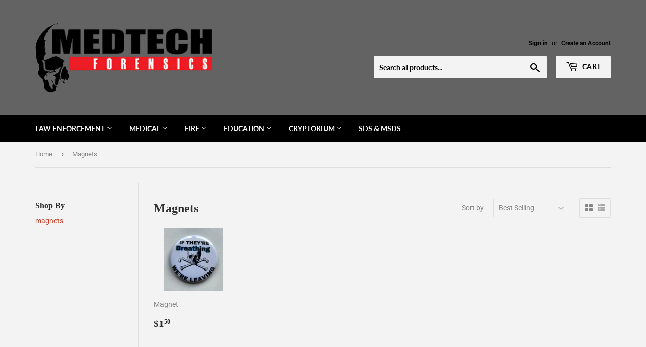

--- FILE ---
content_type: text/html; charset=utf-8
request_url: https://medtechforensics.com/collections/magnets
body_size: 18366
content:
<!doctype html>
<!--[if lt IE 7]><html class="no-js lt-ie9 lt-ie8 lt-ie7" lang="en"> <![endif]-->
<!--[if IE 7]><html class="no-js lt-ie9 lt-ie8" lang="en"> <![endif]-->
<!--[if IE 8]><html class="no-js lt-ie9" lang="en"> <![endif]-->
<!--[if IE 9 ]><html class="ie9 no-js"> <![endif]-->
<!--[if (gt IE 9)|!(IE)]><!--> <html class="no-touch no-js"> <!--<![endif]-->
<head>
  <script>(function(H){H.className=H.className.replace(/\bno-js\b/,'js')})(document.documentElement)</script>
  <!-- Basic page needs ================================================== -->
  <meta charset="utf-8">
  <meta http-equiv="X-UA-Compatible" content="IE=edge,chrome=1">

  

  <!-- Title and description ================================================== -->
  <title>
  Magnets &ndash; medtechforensics
  </title>

  

  <!-- Product meta ================================================== -->
  <!-- /snippets/social-meta-tags.liquid -->




<meta property="og:site_name" content="medtechforensics">
<meta property="og:url" content="https://medtechforensics.com/collections/magnets">
<meta property="og:title" content="Magnets">
<meta property="og:type" content="product.group">
<meta property="og:description" content="Selling Medical and Forensic supplies">





<meta name="twitter:card" content="summary_large_image">
<meta name="twitter:title" content="Magnets">
<meta name="twitter:description" content="Selling Medical and Forensic supplies">


  <!-- Helpers ================================================== -->
  <link rel="canonical" href="https://medtechforensics.com/collections/magnets">
  <meta name="viewport" content="width=device-width,initial-scale=1">

  <!-- CSS ================================================== -->
  <link href="//medtechforensics.com/cdn/shop/t/2/assets/theme.scss.css?v=159604125254804072301767964140" rel="stylesheet" type="text/css" media="all" />

  <!-- Header hook for plugins ================================================== -->
  <script>window.performance && window.performance.mark && window.performance.mark('shopify.content_for_header.start');</script><meta id="shopify-digital-wallet" name="shopify-digital-wallet" content="/3272671345/digital_wallets/dialog">
<meta name="shopify-checkout-api-token" content="a8717d8953876bc381523b8d56e2f4fd">
<meta id="in-context-paypal-metadata" data-shop-id="3272671345" data-venmo-supported="false" data-environment="production" data-locale="en_US" data-paypal-v4="true" data-currency="USD">
<link rel="alternate" type="application/atom+xml" title="Feed" href="/collections/magnets.atom" />
<link rel="alternate" type="application/json+oembed" href="https://medtechforensics.com/collections/magnets.oembed">
<script async="async" src="/checkouts/internal/preloads.js?locale=en-US"></script>
<script id="apple-pay-shop-capabilities" type="application/json">{"shopId":3272671345,"countryCode":"US","currencyCode":"USD","merchantCapabilities":["supports3DS"],"merchantId":"gid:\/\/shopify\/Shop\/3272671345","merchantName":"medtechforensics","requiredBillingContactFields":["postalAddress","email"],"requiredShippingContactFields":["postalAddress","email"],"shippingType":"shipping","supportedNetworks":["visa","masterCard","amex","discover","elo","jcb"],"total":{"type":"pending","label":"medtechforensics","amount":"1.00"},"shopifyPaymentsEnabled":true,"supportsSubscriptions":true}</script>
<script id="shopify-features" type="application/json">{"accessToken":"a8717d8953876bc381523b8d56e2f4fd","betas":["rich-media-storefront-analytics"],"domain":"medtechforensics.com","predictiveSearch":true,"shopId":3272671345,"locale":"en"}</script>
<script>var Shopify = Shopify || {};
Shopify.shop = "medtechforensics.myshopify.com";
Shopify.locale = "en";
Shopify.currency = {"active":"USD","rate":"1.0"};
Shopify.country = "US";
Shopify.theme = {"name":"Supply","id":35504980081,"schema_name":"Supply","schema_version":"7.2.0","theme_store_id":679,"role":"main"};
Shopify.theme.handle = "null";
Shopify.theme.style = {"id":null,"handle":null};
Shopify.cdnHost = "medtechforensics.com/cdn";
Shopify.routes = Shopify.routes || {};
Shopify.routes.root = "/";</script>
<script type="module">!function(o){(o.Shopify=o.Shopify||{}).modules=!0}(window);</script>
<script>!function(o){function n(){var o=[];function n(){o.push(Array.prototype.slice.apply(arguments))}return n.q=o,n}var t=o.Shopify=o.Shopify||{};t.loadFeatures=n(),t.autoloadFeatures=n()}(window);</script>
<script id="shop-js-analytics" type="application/json">{"pageType":"collection"}</script>
<script defer="defer" async type="module" src="//medtechforensics.com/cdn/shopifycloud/shop-js/modules/v2/client.init-shop-cart-sync_BT-GjEfc.en.esm.js"></script>
<script defer="defer" async type="module" src="//medtechforensics.com/cdn/shopifycloud/shop-js/modules/v2/chunk.common_D58fp_Oc.esm.js"></script>
<script defer="defer" async type="module" src="//medtechforensics.com/cdn/shopifycloud/shop-js/modules/v2/chunk.modal_xMitdFEc.esm.js"></script>
<script type="module">
  await import("//medtechforensics.com/cdn/shopifycloud/shop-js/modules/v2/client.init-shop-cart-sync_BT-GjEfc.en.esm.js");
await import("//medtechforensics.com/cdn/shopifycloud/shop-js/modules/v2/chunk.common_D58fp_Oc.esm.js");
await import("//medtechforensics.com/cdn/shopifycloud/shop-js/modules/v2/chunk.modal_xMitdFEc.esm.js");

  window.Shopify.SignInWithShop?.initShopCartSync?.({"fedCMEnabled":true,"windoidEnabled":true});

</script>
<script id="__st">var __st={"a":3272671345,"offset":-18000,"reqid":"a7fd289e-a138-47bd-9dc5-d5f2fda2a92c-1769273632","pageurl":"medtechforensics.com\/collections\/magnets","u":"3ec09a4524a1","p":"collection","rtyp":"collection","rid":237093683385};</script>
<script>window.ShopifyPaypalV4VisibilityTracking = true;</script>
<script id="captcha-bootstrap">!function(){'use strict';const t='contact',e='account',n='new_comment',o=[[t,t],['blogs',n],['comments',n],[t,'customer']],c=[[e,'customer_login'],[e,'guest_login'],[e,'recover_customer_password'],[e,'create_customer']],r=t=>t.map((([t,e])=>`form[action*='/${t}']:not([data-nocaptcha='true']) input[name='form_type'][value='${e}']`)).join(','),a=t=>()=>t?[...document.querySelectorAll(t)].map((t=>t.form)):[];function s(){const t=[...o],e=r(t);return a(e)}const i='password',u='form_key',d=['recaptcha-v3-token','g-recaptcha-response','h-captcha-response',i],f=()=>{try{return window.sessionStorage}catch{return}},m='__shopify_v',_=t=>t.elements[u];function p(t,e,n=!1){try{const o=window.sessionStorage,c=JSON.parse(o.getItem(e)),{data:r}=function(t){const{data:e,action:n}=t;return t[m]||n?{data:e,action:n}:{data:t,action:n}}(c);for(const[e,n]of Object.entries(r))t.elements[e]&&(t.elements[e].value=n);n&&o.removeItem(e)}catch(o){console.error('form repopulation failed',{error:o})}}const l='form_type',E='cptcha';function T(t){t.dataset[E]=!0}const w=window,h=w.document,L='Shopify',v='ce_forms',y='captcha';let A=!1;((t,e)=>{const n=(g='f06e6c50-85a8-45c8-87d0-21a2b65856fe',I='https://cdn.shopify.com/shopifycloud/storefront-forms-hcaptcha/ce_storefront_forms_captcha_hcaptcha.v1.5.2.iife.js',D={infoText:'Protected by hCaptcha',privacyText:'Privacy',termsText:'Terms'},(t,e,n)=>{const o=w[L][v],c=o.bindForm;if(c)return c(t,g,e,D).then(n);var r;o.q.push([[t,g,e,D],n]),r=I,A||(h.body.append(Object.assign(h.createElement('script'),{id:'captcha-provider',async:!0,src:r})),A=!0)});var g,I,D;w[L]=w[L]||{},w[L][v]=w[L][v]||{},w[L][v].q=[],w[L][y]=w[L][y]||{},w[L][y].protect=function(t,e){n(t,void 0,e),T(t)},Object.freeze(w[L][y]),function(t,e,n,w,h,L){const[v,y,A,g]=function(t,e,n){const i=e?o:[],u=t?c:[],d=[...i,...u],f=r(d),m=r(i),_=r(d.filter((([t,e])=>n.includes(e))));return[a(f),a(m),a(_),s()]}(w,h,L),I=t=>{const e=t.target;return e instanceof HTMLFormElement?e:e&&e.form},D=t=>v().includes(t);t.addEventListener('submit',(t=>{const e=I(t);if(!e)return;const n=D(e)&&!e.dataset.hcaptchaBound&&!e.dataset.recaptchaBound,o=_(e),c=g().includes(e)&&(!o||!o.value);(n||c)&&t.preventDefault(),c&&!n&&(function(t){try{if(!f())return;!function(t){const e=f();if(!e)return;const n=_(t);if(!n)return;const o=n.value;o&&e.removeItem(o)}(t);const e=Array.from(Array(32),(()=>Math.random().toString(36)[2])).join('');!function(t,e){_(t)||t.append(Object.assign(document.createElement('input'),{type:'hidden',name:u})),t.elements[u].value=e}(t,e),function(t,e){const n=f();if(!n)return;const o=[...t.querySelectorAll(`input[type='${i}']`)].map((({name:t})=>t)),c=[...d,...o],r={};for(const[a,s]of new FormData(t).entries())c.includes(a)||(r[a]=s);n.setItem(e,JSON.stringify({[m]:1,action:t.action,data:r}))}(t,e)}catch(e){console.error('failed to persist form',e)}}(e),e.submit())}));const S=(t,e)=>{t&&!t.dataset[E]&&(n(t,e.some((e=>e===t))),T(t))};for(const o of['focusin','change'])t.addEventListener(o,(t=>{const e=I(t);D(e)&&S(e,y())}));const B=e.get('form_key'),M=e.get(l),P=B&&M;t.addEventListener('DOMContentLoaded',(()=>{const t=y();if(P)for(const e of t)e.elements[l].value===M&&p(e,B);[...new Set([...A(),...v().filter((t=>'true'===t.dataset.shopifyCaptcha))])].forEach((e=>S(e,t)))}))}(h,new URLSearchParams(w.location.search),n,t,e,['guest_login'])})(!0,!0)}();</script>
<script integrity="sha256-4kQ18oKyAcykRKYeNunJcIwy7WH5gtpwJnB7kiuLZ1E=" data-source-attribution="shopify.loadfeatures" defer="defer" src="//medtechforensics.com/cdn/shopifycloud/storefront/assets/storefront/load_feature-a0a9edcb.js" crossorigin="anonymous"></script>
<script data-source-attribution="shopify.dynamic_checkout.dynamic.init">var Shopify=Shopify||{};Shopify.PaymentButton=Shopify.PaymentButton||{isStorefrontPortableWallets:!0,init:function(){window.Shopify.PaymentButton.init=function(){};var t=document.createElement("script");t.src="https://medtechforensics.com/cdn/shopifycloud/portable-wallets/latest/portable-wallets.en.js",t.type="module",document.head.appendChild(t)}};
</script>
<script data-source-attribution="shopify.dynamic_checkout.buyer_consent">
  function portableWalletsHideBuyerConsent(e){var t=document.getElementById("shopify-buyer-consent"),n=document.getElementById("shopify-subscription-policy-button");t&&n&&(t.classList.add("hidden"),t.setAttribute("aria-hidden","true"),n.removeEventListener("click",e))}function portableWalletsShowBuyerConsent(e){var t=document.getElementById("shopify-buyer-consent"),n=document.getElementById("shopify-subscription-policy-button");t&&n&&(t.classList.remove("hidden"),t.removeAttribute("aria-hidden"),n.addEventListener("click",e))}window.Shopify?.PaymentButton&&(window.Shopify.PaymentButton.hideBuyerConsent=portableWalletsHideBuyerConsent,window.Shopify.PaymentButton.showBuyerConsent=portableWalletsShowBuyerConsent);
</script>
<script data-source-attribution="shopify.dynamic_checkout.cart.bootstrap">document.addEventListener("DOMContentLoaded",(function(){function t(){return document.querySelector("shopify-accelerated-checkout-cart, shopify-accelerated-checkout")}if(t())Shopify.PaymentButton.init();else{new MutationObserver((function(e,n){t()&&(Shopify.PaymentButton.init(),n.disconnect())})).observe(document.body,{childList:!0,subtree:!0})}}));
</script>
<link id="shopify-accelerated-checkout-styles" rel="stylesheet" media="screen" href="https://medtechforensics.com/cdn/shopifycloud/portable-wallets/latest/accelerated-checkout-backwards-compat.css" crossorigin="anonymous">
<style id="shopify-accelerated-checkout-cart">
        #shopify-buyer-consent {
  margin-top: 1em;
  display: inline-block;
  width: 100%;
}

#shopify-buyer-consent.hidden {
  display: none;
}

#shopify-subscription-policy-button {
  background: none;
  border: none;
  padding: 0;
  text-decoration: underline;
  font-size: inherit;
  cursor: pointer;
}

#shopify-subscription-policy-button::before {
  box-shadow: none;
}

      </style>

<script>window.performance && window.performance.mark && window.performance.mark('shopify.content_for_header.end');</script>

  

<!--[if lt IE 9]>
<script src="//cdnjs.cloudflare.com/ajax/libs/html5shiv/3.7.2/html5shiv.min.js" type="text/javascript"></script>
<![endif]-->
<!--[if (lte IE 9) ]><script src="//medtechforensics.com/cdn/shop/t/2/assets/match-media.min.js?v=298" type="text/javascript"></script><![endif]-->


  
  

  <script src="//medtechforensics.com/cdn/shop/t/2/assets/jquery-2.2.3.min.js?v=58211863146907186831535232967" type="text/javascript"></script>

  <!--[if (gt IE 9)|!(IE)]><!--><script src="//medtechforensics.com/cdn/shop/t/2/assets/lazysizes.min.js?v=8147953233334221341535232967" async="async"></script><!--<![endif]-->
  <!--[if lte IE 9]><script src="//medtechforensics.com/cdn/shop/t/2/assets/lazysizes.min.js?v=8147953233334221341535232967"></script><![endif]-->

  <!--[if (gt IE 9)|!(IE)]><!--><script src="//medtechforensics.com/cdn/shop/t/2/assets/vendor.js?v=23204533626406551281537430107" defer="defer"></script><!--<![endif]-->
  <!--[if lte IE 9]><script src="//medtechforensics.com/cdn/shop/t/2/assets/vendor.js?v=23204533626406551281537430107"></script><![endif]-->

  <!--[if (gt IE 9)|!(IE)]><!--><script src="//medtechforensics.com/cdn/shop/t/2/assets/theme.js?v=39387822412507785981535232976" defer="defer"></script><!--<![endif]-->
  <!--[if lte IE 9]><script src="//medtechforensics.com/cdn/shop/t/2/assets/theme.js?v=39387822412507785981535232976"></script><![endif]-->


<meta property="og:image" content="https://cdn.shopify.com/s/files/1/0032/7267/1345/files/logo-light.png?height=628&pad_color=fff&v=1613509684&width=1200" />
<meta property="og:image:secure_url" content="https://cdn.shopify.com/s/files/1/0032/7267/1345/files/logo-light.png?height=628&pad_color=fff&v=1613509684&width=1200" />
<meta property="og:image:width" content="1200" />
<meta property="og:image:height" content="628" />
<link href="https://monorail-edge.shopifysvc.com" rel="dns-prefetch">
<script>(function(){if ("sendBeacon" in navigator && "performance" in window) {try {var session_token_from_headers = performance.getEntriesByType('navigation')[0].serverTiming.find(x => x.name == '_s').description;} catch {var session_token_from_headers = undefined;}var session_cookie_matches = document.cookie.match(/_shopify_s=([^;]*)/);var session_token_from_cookie = session_cookie_matches && session_cookie_matches.length === 2 ? session_cookie_matches[1] : "";var session_token = session_token_from_headers || session_token_from_cookie || "";function handle_abandonment_event(e) {var entries = performance.getEntries().filter(function(entry) {return /monorail-edge.shopifysvc.com/.test(entry.name);});if (!window.abandonment_tracked && entries.length === 0) {window.abandonment_tracked = true;var currentMs = Date.now();var navigation_start = performance.timing.navigationStart;var payload = {shop_id: 3272671345,url: window.location.href,navigation_start,duration: currentMs - navigation_start,session_token,page_type: "collection"};window.navigator.sendBeacon("https://monorail-edge.shopifysvc.com/v1/produce", JSON.stringify({schema_id: "online_store_buyer_site_abandonment/1.1",payload: payload,metadata: {event_created_at_ms: currentMs,event_sent_at_ms: currentMs}}));}}window.addEventListener('pagehide', handle_abandonment_event);}}());</script>
<script id="web-pixels-manager-setup">(function e(e,d,r,n,o){if(void 0===o&&(o={}),!Boolean(null===(a=null===(i=window.Shopify)||void 0===i?void 0:i.analytics)||void 0===a?void 0:a.replayQueue)){var i,a;window.Shopify=window.Shopify||{};var t=window.Shopify;t.analytics=t.analytics||{};var s=t.analytics;s.replayQueue=[],s.publish=function(e,d,r){return s.replayQueue.push([e,d,r]),!0};try{self.performance.mark("wpm:start")}catch(e){}var l=function(){var e={modern:/Edge?\/(1{2}[4-9]|1[2-9]\d|[2-9]\d{2}|\d{4,})\.\d+(\.\d+|)|Firefox\/(1{2}[4-9]|1[2-9]\d|[2-9]\d{2}|\d{4,})\.\d+(\.\d+|)|Chrom(ium|e)\/(9{2}|\d{3,})\.\d+(\.\d+|)|(Maci|X1{2}).+ Version\/(15\.\d+|(1[6-9]|[2-9]\d|\d{3,})\.\d+)([,.]\d+|)( \(\w+\)|)( Mobile\/\w+|) Safari\/|Chrome.+OPR\/(9{2}|\d{3,})\.\d+\.\d+|(CPU[ +]OS|iPhone[ +]OS|CPU[ +]iPhone|CPU IPhone OS|CPU iPad OS)[ +]+(15[._]\d+|(1[6-9]|[2-9]\d|\d{3,})[._]\d+)([._]\d+|)|Android:?[ /-](13[3-9]|1[4-9]\d|[2-9]\d{2}|\d{4,})(\.\d+|)(\.\d+|)|Android.+Firefox\/(13[5-9]|1[4-9]\d|[2-9]\d{2}|\d{4,})\.\d+(\.\d+|)|Android.+Chrom(ium|e)\/(13[3-9]|1[4-9]\d|[2-9]\d{2}|\d{4,})\.\d+(\.\d+|)|SamsungBrowser\/([2-9]\d|\d{3,})\.\d+/,legacy:/Edge?\/(1[6-9]|[2-9]\d|\d{3,})\.\d+(\.\d+|)|Firefox\/(5[4-9]|[6-9]\d|\d{3,})\.\d+(\.\d+|)|Chrom(ium|e)\/(5[1-9]|[6-9]\d|\d{3,})\.\d+(\.\d+|)([\d.]+$|.*Safari\/(?![\d.]+ Edge\/[\d.]+$))|(Maci|X1{2}).+ Version\/(10\.\d+|(1[1-9]|[2-9]\d|\d{3,})\.\d+)([,.]\d+|)( \(\w+\)|)( Mobile\/\w+|) Safari\/|Chrome.+OPR\/(3[89]|[4-9]\d|\d{3,})\.\d+\.\d+|(CPU[ +]OS|iPhone[ +]OS|CPU[ +]iPhone|CPU IPhone OS|CPU iPad OS)[ +]+(10[._]\d+|(1[1-9]|[2-9]\d|\d{3,})[._]\d+)([._]\d+|)|Android:?[ /-](13[3-9]|1[4-9]\d|[2-9]\d{2}|\d{4,})(\.\d+|)(\.\d+|)|Mobile Safari.+OPR\/([89]\d|\d{3,})\.\d+\.\d+|Android.+Firefox\/(13[5-9]|1[4-9]\d|[2-9]\d{2}|\d{4,})\.\d+(\.\d+|)|Android.+Chrom(ium|e)\/(13[3-9]|1[4-9]\d|[2-9]\d{2}|\d{4,})\.\d+(\.\d+|)|Android.+(UC? ?Browser|UCWEB|U3)[ /]?(15\.([5-9]|\d{2,})|(1[6-9]|[2-9]\d|\d{3,})\.\d+)\.\d+|SamsungBrowser\/(5\.\d+|([6-9]|\d{2,})\.\d+)|Android.+MQ{2}Browser\/(14(\.(9|\d{2,})|)|(1[5-9]|[2-9]\d|\d{3,})(\.\d+|))(\.\d+|)|K[Aa][Ii]OS\/(3\.\d+|([4-9]|\d{2,})\.\d+)(\.\d+|)/},d=e.modern,r=e.legacy,n=navigator.userAgent;return n.match(d)?"modern":n.match(r)?"legacy":"unknown"}(),u="modern"===l?"modern":"legacy",c=(null!=n?n:{modern:"",legacy:""})[u],f=function(e){return[e.baseUrl,"/wpm","/b",e.hashVersion,"modern"===e.buildTarget?"m":"l",".js"].join("")}({baseUrl:d,hashVersion:r,buildTarget:u}),m=function(e){var d=e.version,r=e.bundleTarget,n=e.surface,o=e.pageUrl,i=e.monorailEndpoint;return{emit:function(e){var a=e.status,t=e.errorMsg,s=(new Date).getTime(),l=JSON.stringify({metadata:{event_sent_at_ms:s},events:[{schema_id:"web_pixels_manager_load/3.1",payload:{version:d,bundle_target:r,page_url:o,status:a,surface:n,error_msg:t},metadata:{event_created_at_ms:s}}]});if(!i)return console&&console.warn&&console.warn("[Web Pixels Manager] No Monorail endpoint provided, skipping logging."),!1;try{return self.navigator.sendBeacon.bind(self.navigator)(i,l)}catch(e){}var u=new XMLHttpRequest;try{return u.open("POST",i,!0),u.setRequestHeader("Content-Type","text/plain"),u.send(l),!0}catch(e){return console&&console.warn&&console.warn("[Web Pixels Manager] Got an unhandled error while logging to Monorail."),!1}}}}({version:r,bundleTarget:l,surface:e.surface,pageUrl:self.location.href,monorailEndpoint:e.monorailEndpoint});try{o.browserTarget=l,function(e){var d=e.src,r=e.async,n=void 0===r||r,o=e.onload,i=e.onerror,a=e.sri,t=e.scriptDataAttributes,s=void 0===t?{}:t,l=document.createElement("script"),u=document.querySelector("head"),c=document.querySelector("body");if(l.async=n,l.src=d,a&&(l.integrity=a,l.crossOrigin="anonymous"),s)for(var f in s)if(Object.prototype.hasOwnProperty.call(s,f))try{l.dataset[f]=s[f]}catch(e){}if(o&&l.addEventListener("load",o),i&&l.addEventListener("error",i),u)u.appendChild(l);else{if(!c)throw new Error("Did not find a head or body element to append the script");c.appendChild(l)}}({src:f,async:!0,onload:function(){if(!function(){var e,d;return Boolean(null===(d=null===(e=window.Shopify)||void 0===e?void 0:e.analytics)||void 0===d?void 0:d.initialized)}()){var d=window.webPixelsManager.init(e)||void 0;if(d){var r=window.Shopify.analytics;r.replayQueue.forEach((function(e){var r=e[0],n=e[1],o=e[2];d.publishCustomEvent(r,n,o)})),r.replayQueue=[],r.publish=d.publishCustomEvent,r.visitor=d.visitor,r.initialized=!0}}},onerror:function(){return m.emit({status:"failed",errorMsg:"".concat(f," has failed to load")})},sri:function(e){var d=/^sha384-[A-Za-z0-9+/=]+$/;return"string"==typeof e&&d.test(e)}(c)?c:"",scriptDataAttributes:o}),m.emit({status:"loading"})}catch(e){m.emit({status:"failed",errorMsg:(null==e?void 0:e.message)||"Unknown error"})}}})({shopId: 3272671345,storefrontBaseUrl: "https://medtechforensics.com",extensionsBaseUrl: "https://extensions.shopifycdn.com/cdn/shopifycloud/web-pixels-manager",monorailEndpoint: "https://monorail-edge.shopifysvc.com/unstable/produce_batch",surface: "storefront-renderer",enabledBetaFlags: ["2dca8a86"],webPixelsConfigList: [{"id":"shopify-app-pixel","configuration":"{}","eventPayloadVersion":"v1","runtimeContext":"STRICT","scriptVersion":"0450","apiClientId":"shopify-pixel","type":"APP","privacyPurposes":["ANALYTICS","MARKETING"]},{"id":"shopify-custom-pixel","eventPayloadVersion":"v1","runtimeContext":"LAX","scriptVersion":"0450","apiClientId":"shopify-pixel","type":"CUSTOM","privacyPurposes":["ANALYTICS","MARKETING"]}],isMerchantRequest: false,initData: {"shop":{"name":"medtechforensics","paymentSettings":{"currencyCode":"USD"},"myshopifyDomain":"medtechforensics.myshopify.com","countryCode":"US","storefrontUrl":"https:\/\/medtechforensics.com"},"customer":null,"cart":null,"checkout":null,"productVariants":[],"purchasingCompany":null},},"https://medtechforensics.com/cdn","fcfee988w5aeb613cpc8e4bc33m6693e112",{"modern":"","legacy":""},{"shopId":"3272671345","storefrontBaseUrl":"https:\/\/medtechforensics.com","extensionBaseUrl":"https:\/\/extensions.shopifycdn.com\/cdn\/shopifycloud\/web-pixels-manager","surface":"storefront-renderer","enabledBetaFlags":"[\"2dca8a86\"]","isMerchantRequest":"false","hashVersion":"fcfee988w5aeb613cpc8e4bc33m6693e112","publish":"custom","events":"[[\"page_viewed\",{}],[\"collection_viewed\",{\"collection\":{\"id\":\"237093683385\",\"title\":\"Magnets\",\"productVariants\":[{\"price\":{\"amount\":1.5,\"currencyCode\":\"USD\"},\"product\":{\"title\":\"Magnet\",\"vendor\":\"medtechforensics\",\"id\":\"4569125093489\",\"untranslatedTitle\":\"Magnet\",\"url\":\"\/products\/button\",\"type\":\"\"},\"id\":\"32026693632113\",\"image\":{\"src\":\"\/\/medtechforensics.com\/cdn\/shop\/products\/sampleofbuttons10.jpg?v=1750792214\"},\"sku\":\"MAG-closet\",\"title\":\"Any Skeletons in your closet\",\"untranslatedTitle\":\"Any Skeletons in your closet\"}]}}]]"});</script><script>
  window.ShopifyAnalytics = window.ShopifyAnalytics || {};
  window.ShopifyAnalytics.meta = window.ShopifyAnalytics.meta || {};
  window.ShopifyAnalytics.meta.currency = 'USD';
  var meta = {"products":[{"id":4569125093489,"gid":"gid:\/\/shopify\/Product\/4569125093489","vendor":"medtechforensics","type":"","handle":"button","variants":[{"id":32026693632113,"price":150,"name":"Magnet - Any Skeletons in your closet","public_title":"Any Skeletons in your closet","sku":"MAG-closet"},{"id":32026693664881,"price":150,"name":"Magnet - We solve mysteries","public_title":"We solve mysteries","sku":"MAG-mysteries"},{"id":32026693697649,"price":150,"name":"Magnet - Crime Scene Cleanup","public_title":"Crime Scene Cleanup","sku":"MAG-cleanup"},{"id":32026693730417,"price":150,"name":"Magnet - Peace Love Forensics","public_title":"Peace Love Forensics","sku":"MAG-peace"},{"id":32026693763185,"price":150,"name":"Magnet - I love crime scene","public_title":"I love crime scene","sku":"MAG-love"},{"id":32026693795953,"price":150,"name":"Magnet - I shoot dead people","public_title":"I shoot dead people","sku":"Mag-shoot"},{"id":32026693828721,"price":150,"name":"Magnet - Nice genes","public_title":"Nice genes","sku":"MAG-genes"},{"id":32026693861489,"price":150,"name":"Magnet - Swipe or wipe","public_title":"Swipe or wipe","sku":"MAG-swipe"},{"id":32026693894257,"price":150,"name":"Magnet - What's bugging you","public_title":"What's bugging you","sku":"MAG-bug"},{"id":32026693927025,"price":150,"name":"Magnet - Fingerprint","public_title":"Fingerprint","sku":"MAG-fingerprint"},{"id":32026693959793,"price":150,"name":"Magnet - It's not a crime scene","public_title":"It's not a crime scene","sku":"MAG-notacrime"},{"id":32026693992561,"price":150,"name":"Magnet - Barrier Tape","public_title":"Barrier Tape","sku":"MAG-tape"},{"id":32026694025329,"price":150,"name":"Magnet - Our Day Begins","public_title":"Our Day Begins","sku":"MAG-day"},{"id":32026694058097,"price":150,"name":"Magnet - Biohazard","public_title":"Biohazard","sku":"MAG-biohazard"},{"id":32026694090865,"price":150,"name":"Magnet - It's spatter","public_title":"It's spatter","sku":"MAG-spatter"},{"id":32026694123633,"price":150,"name":"Magnet - Nothing is Pretty","public_title":"Nothing is Pretty","sku":"MAG-pretty"},{"id":32026694156401,"price":150,"name":"Magnet - Everyone Wants to do a scene","public_title":"Everyone Wants to do a scene","sku":"MAG-everyone"},{"id":32026694189169,"price":150,"name":"Magnet - Fingerprint, Barrier Tape and Magnifier","public_title":"Fingerprint, Barrier Tape and Magnifier","sku":"MAG-do not cross"},{"id":32026694320241,"price":150,"name":"Magnet - Do you even lift","public_title":"Do you even lift","sku":"MAG-lift"},{"id":45088433111225,"price":150,"name":"Magnet - Evidence","public_title":"Evidence","sku":"MAG-Evidence"},{"id":45088435241145,"price":150,"name":"Magnet - Humerus","public_title":"Humerus","sku":"MAG-Humerus"},{"id":45088435798201,"price":150,"name":"Magnet - CSI","public_title":"CSI","sku":"MAG-CSI"},{"id":45088436453561,"price":150,"name":"Magnet - Luminol","public_title":"Luminol","sku":"MAG-Luminol"},{"id":45088452149433,"price":150,"name":"Magnet - Breathing","public_title":"Breathing","sku":"MAG-Breathing"},{"id":45088460406969,"price":150,"name":"Magnet - Last Responder","public_title":"Last Responder","sku":"MAG-Last Responder"},{"id":45088475447481,"price":150,"name":"Magnet - Impression","public_title":"Impression","sku":"MAG-Impression"}],"remote":false}],"page":{"pageType":"collection","resourceType":"collection","resourceId":237093683385,"requestId":"a7fd289e-a138-47bd-9dc5-d5f2fda2a92c-1769273632"}};
  for (var attr in meta) {
    window.ShopifyAnalytics.meta[attr] = meta[attr];
  }
</script>
<script class="analytics">
  (function () {
    var customDocumentWrite = function(content) {
      var jquery = null;

      if (window.jQuery) {
        jquery = window.jQuery;
      } else if (window.Checkout && window.Checkout.$) {
        jquery = window.Checkout.$;
      }

      if (jquery) {
        jquery('body').append(content);
      }
    };

    var hasLoggedConversion = function(token) {
      if (token) {
        return document.cookie.indexOf('loggedConversion=' + token) !== -1;
      }
      return false;
    }

    var setCookieIfConversion = function(token) {
      if (token) {
        var twoMonthsFromNow = new Date(Date.now());
        twoMonthsFromNow.setMonth(twoMonthsFromNow.getMonth() + 2);

        document.cookie = 'loggedConversion=' + token + '; expires=' + twoMonthsFromNow;
      }
    }

    var trekkie = window.ShopifyAnalytics.lib = window.trekkie = window.trekkie || [];
    if (trekkie.integrations) {
      return;
    }
    trekkie.methods = [
      'identify',
      'page',
      'ready',
      'track',
      'trackForm',
      'trackLink'
    ];
    trekkie.factory = function(method) {
      return function() {
        var args = Array.prototype.slice.call(arguments);
        args.unshift(method);
        trekkie.push(args);
        return trekkie;
      };
    };
    for (var i = 0; i < trekkie.methods.length; i++) {
      var key = trekkie.methods[i];
      trekkie[key] = trekkie.factory(key);
    }
    trekkie.load = function(config) {
      trekkie.config = config || {};
      trekkie.config.initialDocumentCookie = document.cookie;
      var first = document.getElementsByTagName('script')[0];
      var script = document.createElement('script');
      script.type = 'text/javascript';
      script.onerror = function(e) {
        var scriptFallback = document.createElement('script');
        scriptFallback.type = 'text/javascript';
        scriptFallback.onerror = function(error) {
                var Monorail = {
      produce: function produce(monorailDomain, schemaId, payload) {
        var currentMs = new Date().getTime();
        var event = {
          schema_id: schemaId,
          payload: payload,
          metadata: {
            event_created_at_ms: currentMs,
            event_sent_at_ms: currentMs
          }
        };
        return Monorail.sendRequest("https://" + monorailDomain + "/v1/produce", JSON.stringify(event));
      },
      sendRequest: function sendRequest(endpointUrl, payload) {
        // Try the sendBeacon API
        if (window && window.navigator && typeof window.navigator.sendBeacon === 'function' && typeof window.Blob === 'function' && !Monorail.isIos12()) {
          var blobData = new window.Blob([payload], {
            type: 'text/plain'
          });

          if (window.navigator.sendBeacon(endpointUrl, blobData)) {
            return true;
          } // sendBeacon was not successful

        } // XHR beacon

        var xhr = new XMLHttpRequest();

        try {
          xhr.open('POST', endpointUrl);
          xhr.setRequestHeader('Content-Type', 'text/plain');
          xhr.send(payload);
        } catch (e) {
          console.log(e);
        }

        return false;
      },
      isIos12: function isIos12() {
        return window.navigator.userAgent.lastIndexOf('iPhone; CPU iPhone OS 12_') !== -1 || window.navigator.userAgent.lastIndexOf('iPad; CPU OS 12_') !== -1;
      }
    };
    Monorail.produce('monorail-edge.shopifysvc.com',
      'trekkie_storefront_load_errors/1.1',
      {shop_id: 3272671345,
      theme_id: 35504980081,
      app_name: "storefront",
      context_url: window.location.href,
      source_url: "//medtechforensics.com/cdn/s/trekkie.storefront.8d95595f799fbf7e1d32231b9a28fd43b70c67d3.min.js"});

        };
        scriptFallback.async = true;
        scriptFallback.src = '//medtechforensics.com/cdn/s/trekkie.storefront.8d95595f799fbf7e1d32231b9a28fd43b70c67d3.min.js';
        first.parentNode.insertBefore(scriptFallback, first);
      };
      script.async = true;
      script.src = '//medtechforensics.com/cdn/s/trekkie.storefront.8d95595f799fbf7e1d32231b9a28fd43b70c67d3.min.js';
      first.parentNode.insertBefore(script, first);
    };
    trekkie.load(
      {"Trekkie":{"appName":"storefront","development":false,"defaultAttributes":{"shopId":3272671345,"isMerchantRequest":null,"themeId":35504980081,"themeCityHash":"8585916962833819743","contentLanguage":"en","currency":"USD","eventMetadataId":"c3435209-bbf5-486a-82bf-fac188939766"},"isServerSideCookieWritingEnabled":true,"monorailRegion":"shop_domain","enabledBetaFlags":["65f19447"]},"Session Attribution":{},"S2S":{"facebookCapiEnabled":false,"source":"trekkie-storefront-renderer","apiClientId":580111}}
    );

    var loaded = false;
    trekkie.ready(function() {
      if (loaded) return;
      loaded = true;

      window.ShopifyAnalytics.lib = window.trekkie;

      var originalDocumentWrite = document.write;
      document.write = customDocumentWrite;
      try { window.ShopifyAnalytics.merchantGoogleAnalytics.call(this); } catch(error) {};
      document.write = originalDocumentWrite;

      window.ShopifyAnalytics.lib.page(null,{"pageType":"collection","resourceType":"collection","resourceId":237093683385,"requestId":"a7fd289e-a138-47bd-9dc5-d5f2fda2a92c-1769273632","shopifyEmitted":true});

      var match = window.location.pathname.match(/checkouts\/(.+)\/(thank_you|post_purchase)/)
      var token = match? match[1]: undefined;
      if (!hasLoggedConversion(token)) {
        setCookieIfConversion(token);
        window.ShopifyAnalytics.lib.track("Viewed Product Category",{"currency":"USD","category":"Collection: magnets","collectionName":"magnets","collectionId":237093683385,"nonInteraction":true},undefined,undefined,{"shopifyEmitted":true});
      }
    });


        var eventsListenerScript = document.createElement('script');
        eventsListenerScript.async = true;
        eventsListenerScript.src = "//medtechforensics.com/cdn/shopifycloud/storefront/assets/shop_events_listener-3da45d37.js";
        document.getElementsByTagName('head')[0].appendChild(eventsListenerScript);

})();</script>
<script
  defer
  src="https://medtechforensics.com/cdn/shopifycloud/perf-kit/shopify-perf-kit-3.0.4.min.js"
  data-application="storefront-renderer"
  data-shop-id="3272671345"
  data-render-region="gcp-us-east1"
  data-page-type="collection"
  data-theme-instance-id="35504980081"
  data-theme-name="Supply"
  data-theme-version="7.2.0"
  data-monorail-region="shop_domain"
  data-resource-timing-sampling-rate="10"
  data-shs="true"
  data-shs-beacon="true"
  data-shs-export-with-fetch="true"
  data-shs-logs-sample-rate="1"
  data-shs-beacon-endpoint="https://medtechforensics.com/api/collect"
></script>
</head>

<body id="magnets" class="template-collection" >

  <div id="shopify-section-header" class="shopify-section header-section"><header class="site-header" role="banner" data-section-id="header" data-section-type="header-section">
  <div class="wrapper">

    <div class="grid--full">
      <div class="grid-item large--one-half">
        
          <div class="h1 header-logo" itemscope itemtype="http://schema.org/Organization">
        
          
          

          <a href="/" itemprop="url">
            <div class="lazyload__image-wrapper no-js header-logo__image" style="max-width:350px;">
              <div style="padding-top:39.70223325062035%;">
                <img class="lazyload js"
                  data-src="//medtechforensics.com/cdn/shop/files/logo-light_{width}x.png?v=1613509684"
                  data-widths="[180, 360, 540, 720, 900, 1080, 1296, 1512, 1728, 2048]"
                  data-aspectratio="2.51875"
                  data-sizes="auto"
                  alt="medtechforensics"
                  style="width:350px;">
              </div>
            </div>
            <noscript>
              
              <img src="//medtechforensics.com/cdn/shop/files/logo-light_350x.png?v=1613509684"
                srcset="//medtechforensics.com/cdn/shop/files/logo-light_350x.png?v=1613509684 1x, //medtechforensics.com/cdn/shop/files/logo-light_350x@2x.png?v=1613509684 2x"
                alt="medtechforensics"
                itemprop="logo"
                style="max-width:350px;">
            </noscript>
          </a>
          
        
          </div>
        
      </div>

      <div class="grid-item large--one-half text-center large--text-right">
        
          <div class="site-header--text-links">
            

            
              <span class="site-header--meta-links medium-down--hide">
                
                  <a href="/account/login" id="customer_login_link">Sign in</a>
                  <span class="site-header--spacer">or</span>
                  <a href="/account/register" id="customer_register_link">Create an Account</a>
                
              </span>
            
          </div>

          <br class="medium-down--hide">
        

        <form action="/search" method="get" class="search-bar" role="search">
  <input type="hidden" name="type" value="product">

  <input type="search" name="q" value="" placeholder="Search all products..." aria-label="Search all products...">
  <button type="submit" class="search-bar--submit icon-fallback-text">
    <span class="icon icon-search" aria-hidden="true"></span>
    <span class="fallback-text">Search</span>
  </button>
</form>


        <a href="/cart" class="header-cart-btn cart-toggle">
          <span class="icon icon-cart"></span>
          Cart <span class="cart-count cart-badge--desktop hidden-count">0</span>
        </a>
      </div>
    </div>

  </div>
</header>

<div id="mobileNavBar">
  <div class="display-table-cell">
    <button class="menu-toggle mobileNavBar-link" aria-controls="navBar" aria-expanded="false"><span class="icon icon-hamburger" aria-hidden="true"></span>Menu</button>
  </div>
  <div class="display-table-cell">
    <a href="/cart" class="cart-toggle mobileNavBar-link">
      <span class="icon icon-cart"></span>
      Cart <span class="cart-count hidden-count">0</span>
    </a>
  </div>
</div>

<nav class="nav-bar" id="navBar" role="navigation">
  <div class="wrapper">
    <form action="/search" method="get" class="search-bar" role="search">
  <input type="hidden" name="type" value="product">

  <input type="search" name="q" value="" placeholder="Search all products..." aria-label="Search all products...">
  <button type="submit" class="search-bar--submit icon-fallback-text">
    <span class="icon icon-search" aria-hidden="true"></span>
    <span class="fallback-text">Search</span>
  </button>
</form>

    <ul class="mobile-nav" id="MobileNav">
  
  <li class="large--hide">
    <a href="/">Home</a>
  </li>
  
  
    
      
      <li
        class="mobile-nav--has-dropdown "
        aria-haspopup="true">
        <a
          href="/pages/law-enforcement"
          class="mobile-nav--link"
          data-meganav-type="parent"
          >
            Law Enforcement
        </a>
        <button class="icon icon-arrow-down mobile-nav--button"
          aria-expanded="false"
          aria-label="Law Enforcement Menu">
        </button>
        <ul
          id="MenuParent-1"
          class="mobile-nav--dropdown mobile-nav--has-grandchildren"
          data-meganav-dropdown>
          
            
            
              <li
                class="mobile-nav--has-dropdown mobile-nav--has-dropdown-grandchild "
                aria-haspopup="true">
                <a
                  href="/pages/blood"
                  class="mobile-nav--link"
                  data-meganav-type="parent"
                  >
                    Blood and Body Fluid Collection/Detection
                </a>
                <button class="icon icon-arrow-down mobile-nav--button"
                  aria-expanded="false"
                  aria-label="Blood and Body Fluid Collection/Detection Menu">
                </button>
                <ul
                  id="MenuChildren-1-1"
                  class="mobile-nav--dropdown-grandchild"
                  data-meganav-dropdown>
                  
                    <li>
                      <a
                        href="/collections/collection"
                        class="mobile-nav--link"
                        data-meganav-type="child"
                        >
                          Collection
                        </a>
                    </li>
                  
                    <li>
                      <a
                        href="/collections/detection"
                        class="mobile-nav--link"
                        data-meganav-type="child"
                        >
                          Detection
                        </a>
                    </li>
                  
                    <li>
                      <a
                        href="/collections/presumptive-blood-tests"
                        class="mobile-nav--link"
                        data-meganav-type="child"
                        >
                          Presumptive Tests
                        </a>
                    </li>
                  
                </ul>
              </li>
            
          
            
              <li>
                <a
                  href="/collections/collision-reconstruction-tools"
                  class="mobile-nav--link"
                  data-meganav-type="child"
                  >
                    Collision Reconstruction Tools
                </a>
              </li>
            
          
            
            
              <li
                class="mobile-nav--has-dropdown mobile-nav--has-dropdown-grandchild "
                aria-haspopup="true">
                <a
                  href="/pages/scene-processing-supplies"
                  class="mobile-nav--link"
                  data-meganav-type="parent"
                  >
                    Crime Scene Processing
                </a>
                <button class="icon icon-arrow-down mobile-nav--button"
                  aria-expanded="false"
                  aria-label="Crime Scene Processing Menu">
                </button>
                <ul
                  id="MenuChildren-1-3"
                  class="mobile-nav--dropdown-grandchild"
                  data-meganav-dropdown>
                  
                    <li>
                      <a
                        href="/collections/barriers-and-privacy-screens"
                        class="mobile-nav--link"
                        data-meganav-type="child"
                        >
                          Barrier Tape
                        </a>
                    </li>
                  
                    <li>
                      <a
                        href="/collections/blood-stain-documentation"
                        class="mobile-nav--link"
                        data-meganav-type="child"
                        >
                          Blood Stain Documentation
                        </a>
                    </li>
                  
                    <li>
                      <a
                        href="/collections/fingerprinting"
                        class="mobile-nav--link"
                        data-meganav-type="child"
                        >
                          Fingerprint Inking Supplies
                        </a>
                    </li>
                  
                    <li>
                      <a
                        href="/collections/law-enforcement-scene-processing-supplies-instruments"
                        class="mobile-nav--link"
                        data-meganav-type="child"
                        >
                          Instruments
                        </a>
                    </li>
                  
                    <li>
                      <a
                        href="/collections/other-scene-processing"
                        class="mobile-nav--link"
                        data-meganav-type="child"
                        >
                          Scene Supplies
                        </a>
                    </li>
                  
                    <li>
                      <a
                        href="/collections/law-enforcement-scene-processing-supplies-templates"
                        class="mobile-nav--link"
                        data-meganav-type="child"
                        >
                          Templates
                        </a>
                    </li>
                  
                </ul>
              </li>
            
          
            
            
              <li
                class="mobile-nav--has-dropdown mobile-nav--has-dropdown-grandchild "
                aria-haspopup="true">
                <a
                  href="/pages/drug-narcotics-test-kits"
                  class="mobile-nav--link"
                  data-meganav-type="parent"
                  >
                    Drug/Narcotics Test Kits
                </a>
                <button class="icon icon-arrow-down mobile-nav--button"
                  aria-expanded="false"
                  aria-label="Drug/Narcotics Test Kits Menu">
                </button>
                <ul
                  id="MenuChildren-1-4"
                  class="mobile-nav--dropdown-grandchild"
                  data-meganav-dropdown>
                  
                    <li>
                      <a
                        href="/collections/law-enforcement-drug-narcotics-test-kits-presumptive-tests-mmc"
                        class="mobile-nav--link"
                        data-meganav-type="child"
                        >
                          Presumptive Tests
                        </a>
                    </li>
                  
                    <li>
                      <a
                        href="/collections/law-enforcement-drug-narcotics-test-kits-supplies"
                        class="mobile-nav--link"
                        data-meganav-type="child"
                        >
                          Supplies
                        </a>
                    </li>
                  
                </ul>
              </li>
            
          
            
            
              <li
                class="mobile-nav--has-dropdown mobile-nav--has-dropdown-grandchild "
                aria-haspopup="true">
                <a
                  href="/collections/evidence-packaging"
                  class="mobile-nav--link"
                  data-meganav-type="parent"
                  >
                    Evidence/Packaging
                </a>
                <button class="icon icon-arrow-down mobile-nav--button"
                  aria-expanded="false"
                  aria-label="Evidence/Packaging Menu">
                </button>
                <ul
                  id="MenuChildren-1-5"
                  class="mobile-nav--dropdown-grandchild"
                  data-meganav-dropdown>
                  
                    <li>
                      <a
                        href="/collections/law-enforcement-evidence-packaging-arson"
                        class="mobile-nav--link"
                        data-meganav-type="child"
                        >
                          Arson
                        </a>
                    </li>
                  
                    <li>
                      <a
                        href="/collections/bags"
                        class="mobile-nav--link"
                        data-meganav-type="child"
                        >
                          Bags
                        </a>
                    </li>
                  
                    <li>
                      <a
                        href="/collections/law-enforcement-evidence-packaging-boxes"
                        class="mobile-nav--link"
                        data-meganav-type="child"
                        >
                          Boxes
                        </a>
                    </li>
                  
                    <li>
                      <a
                        href="/collections/law-enforcement-evidence-packaging-envelopes"
                        class="mobile-nav--link"
                        data-meganav-type="child"
                        >
                          Envelopes
                        </a>
                    </li>
                  
                    <li>
                      <a
                        href="/collections/law-enforcement-evidence-packaging-jars"
                        class="mobile-nav--link"
                        data-meganav-type="child"
                        >
                          Jars and Tubes
                        </a>
                    </li>
                  
                    <li>
                      <a
                        href="/collections/law-enforcement-evidence-packaging-tags"
                        class="mobile-nav--link"
                        data-meganav-type="child"
                        >
                          Labels, Tags, and Tape
                        </a>
                    </li>
                  
                    <li>
                      <a
                        href="/collections/law-enforcement-evidence-packaging-other"
                        class="mobile-nav--link"
                        data-meganav-type="child"
                        >
                          Other
                        </a>
                    </li>
                  
                </ul>
              </li>
            
          
            
              <li>
                <a
                  href="/collections/firearms-gsr-and-lead-detection"
                  class="mobile-nav--link"
                  data-meganav-type="child"
                  >
                    Firearms/Serial Restoration and GSR
                </a>
              </li>
            
          
            
            
              <li
                class="mobile-nav--has-dropdown mobile-nav--has-dropdown-grandchild "
                aria-haspopup="true">
                <a
                  href="/pages/imrpession-materials"
                  class="mobile-nav--link"
                  data-meganav-type="parent"
                  >
                    Impression Materials
                </a>
                <button class="icon icon-arrow-down mobile-nav--button"
                  aria-expanded="false"
                  aria-label="Impression Materials Menu">
                </button>
                <ul
                  id="MenuChildren-1-7"
                  class="mobile-nav--dropdown-grandchild"
                  data-meganav-dropdown>
                  
                    <li>
                      <a
                        href="/collections/accutrans"
                        class="mobile-nav--link"
                        data-meganav-type="child"
                        >
                          AccuTrans
                        </a>
                    </li>
                  
                    <li>
                      <a
                        href="/collections/bio-foam"
                        class="mobile-nav--link"
                        data-meganav-type="child"
                        >
                          Bio-Foam
                        </a>
                    </li>
                  
                    <li>
                      <a
                        href="/collections/lab-stone"
                        class="mobile-nav--link"
                        data-meganav-type="child"
                        >
                          Labstone
                        </a>
                    </li>
                  
                    <li>
                      <a
                        href="/collections/microsil"
                        class="mobile-nav--link"
                        data-meganav-type="child"
                        >
                          Mikrosil
                        </a>
                    </li>
                  
                </ul>
              </li>
            
          
            
            
              <li
                class="mobile-nav--has-dropdown mobile-nav--has-dropdown-grandchild "
                aria-haspopup="true">
                <a
                  href="/pages/chemicals"
                  class="mobile-nav--link"
                  data-meganav-type="parent"
                  >
                    Latent Print Development
                </a>
                <button class="icon icon-arrow-down mobile-nav--button"
                  aria-expanded="false"
                  aria-label="Latent Print Development Menu">
                </button>
                <ul
                  id="MenuChildren-1-8"
                  class="mobile-nav--dropdown-grandchild"
                  data-meganav-dropdown>
                  
                    <li>
                      <a
                        href="/collections/powder"
                        class="mobile-nav--link"
                        data-meganav-type="child"
                        >
                          Powder/Fingerprint Kits
                        </a>
                    </li>
                  
                    <li>
                      <a
                        href="/collections/dye-stains"
                        class="mobile-nav--link"
                        data-meganav-type="child"
                        >
                          Dye Stains
                        </a>
                    </li>
                  
                    <li>
                      <a
                        href="/collections/enhancement-of-bloody-prints"
                        class="mobile-nav--link"
                        data-meganav-type="child"
                        >
                          Enhancement of Bloody Prints
                        </a>
                    </li>
                  
                    <li>
                      <a
                        href="/collections/print-processing"
                        class="mobile-nav--link"
                        data-meganav-type="child"
                        >
                          Chemical Development
                        </a>
                    </li>
                  
                    <li>
                      <a
                        href="/collections/ahesive-processing"
                        class="mobile-nav--link"
                        data-meganav-type="child"
                        >
                          Adhesive Processing
                        </a>
                    </li>
                  
                    <li>
                      <a
                        href="/collections/bottles-and-pipettes"
                        class="mobile-nav--link"
                        data-meganav-type="child"
                        >
                          Bottles and Pipettes
                        </a>
                    </li>
                  
                </ul>
              </li>
            
          
            
            
              <li
                class="mobile-nav--has-dropdown mobile-nav--has-dropdown-grandchild "
                aria-haspopup="true">
                <a
                  href="/pages/latent-prints"
                  class="mobile-nav--link"
                  data-meganav-type="parent"
                  >
                    Latent Print Collection
                </a>
                <button class="icon icon-arrow-down mobile-nav--button"
                  aria-expanded="false"
                  aria-label="Latent Print Collection Menu">
                </button>
                <ul
                  id="MenuChildren-1-9"
                  class="mobile-nav--dropdown-grandchild"
                  data-meganav-dropdown>
                  
                    <li>
                      <a
                        href="/collections/latent-print-backing-cards"
                        class="mobile-nav--link"
                        data-meganav-type="child"
                        >
                          Backing Cards
                        </a>
                    </li>
                  
                    <li>
                      <a
                        href="/collections/brushes-applicators"
                        class="mobile-nav--link"
                        data-meganav-type="child"
                        >
                          Brushes/Applicators
                        </a>
                    </li>
                  
                    <li>
                      <a
                        href="/collections/law-enforcement-latent-prints-equipment"
                        class="mobile-nav--link"
                        data-meganav-type="child"
                        >
                          Salico Stand
                        </a>
                    </li>
                  
                    <li>
                      <a
                        href="/collections/law-enforcement-latent-prints-gellifters"
                        class="mobile-nav--link"
                        data-meganav-type="child"
                        >
                          Gellifters
                        </a>
                    </li>
                  
                    <li>
                      <a
                        href="/collections/law-enforcement-latent-prints-lifting-tapes"
                        class="mobile-nav--link"
                        data-meganav-type="child"
                        >
                          Lifting Tapes
                        </a>
                    </li>
                  
                    <li>
                      <a
                        href="/collections/magnifiers"
                        class="mobile-nav--link"
                        data-meganav-type="child"
                        >
                          Magnifiers
                        </a>
                    </li>
                  
                </ul>
              </li>
            
          
            
            
              <li
                class="mobile-nav--has-dropdown mobile-nav--has-dropdown-grandchild "
                aria-haspopup="true">
                <a
                  href="/pages/lights"
                  class="mobile-nav--link"
                  data-meganav-type="parent"
                  >
                    Lights
                </a>
                <button class="icon icon-arrow-down mobile-nav--button"
                  aria-expanded="false"
                  aria-label="Lights Menu">
                </button>
                <ul
                  id="MenuChildren-1-10"
                  class="mobile-nav--dropdown-grandchild"
                  data-meganav-dropdown>
                  
                    <li>
                      <a
                        href="/collections/alt-light-source-headlamps"
                        class="mobile-nav--link"
                        data-meganav-type="child"
                        >
                          Alternate Light Source
                        </a>
                    </li>
                  
                    <li>
                      <a
                        href="/collections/fire-lights-helmet"
                        class="mobile-nav--link"
                        data-meganav-type="child"
                        >
                          Head and Helmet Lights
                        </a>
                    </li>
                  
                    <li>
                      <a
                        href="/collections/scene-lights"
                        class="mobile-nav--link"
                        data-meganav-type="child"
                        >
                          Scene Lights
                        </a>
                    </li>
                  
                </ul>
              </li>
            
          
            
            
              <li
                class="mobile-nav--has-dropdown mobile-nav--has-dropdown-grandchild "
                aria-haspopup="true">
                <a
                  href="/pages/laboratory-equipment"
                  class="mobile-nav--link"
                  data-meganav-type="parent"
                  >
                    Laboratory Equipment
                </a>
                <button class="icon icon-arrow-down mobile-nav--button"
                  aria-expanded="false"
                  aria-label="Laboratory Equipment Menu">
                </button>
                <ul
                  id="MenuChildren-1-11"
                  class="mobile-nav--dropdown-grandchild"
                  data-meganav-dropdown>
                  
                    <li>
                      <a
                        href="/collections/law-enforcement-laboratory-equipment-cyanoacrylate-fuming-chamber"
                        class="mobile-nav--link"
                        data-meganav-type="child"
                        >
                          Cyanoacrylate Fuming Chamber
                        </a>
                    </li>
                  
                    <li>
                      <a
                        href="/collections/law-enforcement-laboratory-equipment-downflow-workstation"
                        class="mobile-nav--link"
                        data-meganav-type="child"
                        >
                          Downflow Workstation
                        </a>
                    </li>
                  
                    <li>
                      <a
                        href="/collections/law-enforcement-laboratory-equipment-drying-cabinet"
                        class="mobile-nav--link"
                        data-meganav-type="child"
                        >
                          Drying Cabinet
                        </a>
                    </li>
                  
                    <li>
                      <a
                        href="/collections/law-enforcement-laboratory-equipment-ductless-fume-hood"
                        class="mobile-nav--link"
                        data-meganav-type="child"
                        >
                          Ductless Fume Hood
                        </a>
                    </li>
                  
                    <li>
                      <a
                        href="/collections/law-enforcement-laboratory-equipment-swab-dryer"
                        class="mobile-nav--link"
                        data-meganav-type="child"
                        >
                          Swab Dryer
                        </a>
                    </li>
                  
                </ul>
              </li>
            
          
            
            
              <li
                class="mobile-nav--has-dropdown mobile-nav--has-dropdown-grandchild "
                aria-haspopup="true">
                <a
                  href="/pages/photo-equipment-and-supplies"
                  class="mobile-nav--link"
                  data-meganav-type="parent"
                  >
                    Photo Equipment and Supplies
                </a>
                <button class="icon icon-arrow-down mobile-nav--button"
                  aria-expanded="false"
                  aria-label="Photo Equipment and Supplies Menu">
                </button>
                <ul
                  id="MenuChildren-1-12"
                  class="mobile-nav--dropdown-grandchild"
                  data-meganav-dropdown>
                  
                    <li>
                      <a
                        href="/collections/accessories"
                        class="mobile-nav--link"
                        data-meganav-type="child"
                        >
                          Accessories
                        </a>
                    </li>
                  
                    <li>
                      <a
                        href="/collections/bullet-hole-scales"
                        class="mobile-nav--link"
                        data-meganav-type="child"
                        >
                          Bullet Hole Scales
                        </a>
                    </li>
                  
                    <li>
                      <a
                        href="/collections/injury-scales-and-markers"
                        class="mobile-nav--link"
                        data-meganav-type="child"
                        >
                          Injury Scales and Markers
                        </a>
                    </li>
                  
                    <li>
                      <a
                        href="/collections/scales"
                        class="mobile-nav--link"
                        data-meganav-type="child"
                        >
                          Scales
                        </a>
                    </li>
                  
                    <li>
                      <a
                        href="/collections/tent-markers"
                        class="mobile-nav--link"
                        data-meganav-type="child"
                        >
                          Tent Markers
                        </a>
                    </li>
                  
                </ul>
              </li>
            
          
            
            
              <li
                class="mobile-nav--has-dropdown mobile-nav--has-dropdown-grandchild "
                aria-haspopup="true">
                <a
                  href="/pages/protective-apparel"
                  class="mobile-nav--link"
                  data-meganav-type="parent"
                  >
                    Protective Apparel
                </a>
                <button class="icon icon-arrow-down mobile-nav--button"
                  aria-expanded="false"
                  aria-label="Protective Apparel Menu">
                </button>
                <ul
                  id="MenuChildren-1-13"
                  class="mobile-nav--dropdown-grandchild"
                  data-meganav-dropdown>
                  
                    <li>
                      <a
                        href="/collections/eye-protection"
                        class="mobile-nav--link"
                        data-meganav-type="child"
                        >
                          Eye Protection
                        </a>
                    </li>
                  
                    <li>
                      <a
                        href="/collections/face-masks-and-respirators"
                        class="mobile-nav--link"
                        data-meganav-type="child"
                        >
                          Face Masks and Respirators
                        </a>
                    </li>
                  
                    <li>
                      <a
                        href="/collections/foot-protection"
                        class="mobile-nav--link"
                        data-meganav-type="child"
                        >
                          Foot Protection
                        </a>
                    </li>
                  
                    <li>
                      <a
                        href="/collections/gloves"
                        class="mobile-nav--link"
                        data-meganav-type="child"
                        >
                          Gloves
                        </a>
                    </li>
                  
                    <li>
                      <a
                        href="/collections/gowns-and-aprons"
                        class="mobile-nav--link"
                        data-meganav-type="child"
                        >
                          Gowns and Aprons
                        </a>
                    </li>
                  
                    <li>
                      <a
                        href="/collections/lab-coats"
                        class="mobile-nav--link"
                        data-meganav-type="child"
                        >
                          Lab Coats
                        </a>
                    </li>
                  
                    <li>
                      <a
                        href="/collections/protective-suits"
                        class="mobile-nav--link"
                        data-meganav-type="child"
                        >
                          Protective Suits
                        </a>
                    </li>
                  
                    <li>
                      <a
                        href="/collections/responder-kits"
                        class="mobile-nav--link"
                        data-meganav-type="child"
                        >
                          Responder Kits
                        </a>
                    </li>
                  
                </ul>
              </li>
            
          
        </ul>
      </li>
    
  
    
      
      <li
        class="mobile-nav--has-dropdown "
        aria-haspopup="true">
        <a
          href="/collections/medical"
          class="mobile-nav--link"
          data-meganav-type="parent"
          >
            Medical
        </a>
        <button class="icon icon-arrow-down mobile-nav--button"
          aria-expanded="false"
          aria-label="Medical Menu">
        </button>
        <ul
          id="MenuParent-2"
          class="mobile-nav--dropdown mobile-nav--has-grandchildren"
          data-meganav-dropdown>
          
            
            
              <li
                class="mobile-nav--has-dropdown mobile-nav--has-dropdown-grandchild "
                aria-haspopup="true">
                <a
                  href="/pages/autopsy-products"
                  class="mobile-nav--link"
                  data-meganav-type="parent"
                  >
                    Autopsy Products
                </a>
                <button class="icon icon-arrow-down mobile-nav--button"
                  aria-expanded="false"
                  aria-label="Autopsy Products Menu">
                </button>
                <ul
                  id="MenuChildren-2-1"
                  class="mobile-nav--dropdown-grandchild"
                  data-meganav-dropdown>
                  
                    <li>
                      <a
                        href="/collections/medical-autopsy-products-autopsy-saws-section-blades"
                        class="mobile-nav--link"
                        data-meganav-type="child"
                        >
                          Autopsy Saws and Section Blades
                        </a>
                    </li>
                  
                    <li>
                      <a
                        href="/collections/medical-autopsy-products-blood-collection-tubes"
                        class="mobile-nav--link"
                        data-meganav-type="child"
                        >
                          Blood Collection Tubes
                        </a>
                    </li>
                  
                    <li>
                      <a
                        href="/collections/medical-autopsy-products-body-bags-and-id-tags"
                        class="mobile-nav--link"
                        data-meganav-type="child"
                        >
                          Body Bags and ID Tags
                        </a>
                    </li>
                  
                    <li>
                      <a
                        href="/collections/medical-autopsy-products-formalin-formaldehyde"
                        class="mobile-nav--link"
                        data-meganav-type="child"
                        >
                          Formalin and Formaldehyde
                        </a>
                    </li>
                  
                    <li>
                      <a
                        href="/collections/medical-autopsy-products-disinfectants-hand-cleaners"
                        class="mobile-nav--link"
                        data-meganav-type="child"
                        >
                          Hand Cleaners
                        </a>
                    </li>
                  
                    <li>
                      <a
                        href="/collections/medical-autopsy-products-linens"
                        class="mobile-nav--link"
                        data-meganav-type="child"
                        >
                          Linens
                        </a>
                    </li>
                  
                    <li>
                      <a
                        href="/collections/medical-autopsy-products-other"
                        class="mobile-nav--link"
                        data-meganav-type="child"
                        >
                          Other Autopsy Products
                        </a>
                    </li>
                  
                    <li>
                      <a
                        href="/collections/medical-autopsy-products-path-containers"
                        class="mobile-nav--link"
                        data-meganav-type="child"
                        >
                          Path Containers
                        </a>
                    </li>
                  
                    <li>
                      <a
                        href="/collections/medical-autopsy-products-scales-and-balances"
                        class="mobile-nav--link"
                        data-meganav-type="child"
                        >
                          Scales and Balances
                        </a>
                    </li>
                  
                    <li>
                      <a
                        href="/collections/medical-autopsy-products-sharps-containers"
                        class="mobile-nav--link"
                        data-meganav-type="child"
                        >
                          Sharps Containers
                        </a>
                    </li>
                  
                    <li>
                      <a
                        href="/collections/medical-autopsy-products-surgical-blades-and-handles"
                        class="mobile-nav--link"
                        data-meganav-type="child"
                        >
                          Surgical Blades and Handles
                        </a>
                    </li>
                  
                    <li>
                      <a
                        href="/collections/medical-autopsy-products-surgical-instruments"
                        class="mobile-nav--link"
                        data-meganav-type="child"
                        >
                          Surgical Instruments
                        </a>
                    </li>
                  
                    <li>
                      <a
                        href="/collections/medical-autopsy-products-syringes-and-needles"
                        class="mobile-nav--link"
                        data-meganav-type="child"
                        >
                          Syringes and Needles
                        </a>
                    </li>
                  
                </ul>
              </li>
            
          
            
            
              <li
                class="mobile-nav--has-dropdown mobile-nav--has-dropdown-grandchild "
                aria-haspopup="true">
                <a
                  href="/pages/photo-equipment-and-supplies"
                  class="mobile-nav--link"
                  data-meganav-type="parent"
                  >
                    Photo Equipment and Supplies
                </a>
                <button class="icon icon-arrow-down mobile-nav--button"
                  aria-expanded="false"
                  aria-label="Photo Equipment and Supplies Menu">
                </button>
                <ul
                  id="MenuChildren-2-2"
                  class="mobile-nav--dropdown-grandchild"
                  data-meganav-dropdown>
                  
                    <li>
                      <a
                        href="/collections/bullet-hole-scales"
                        class="mobile-nav--link"
                        data-meganav-type="child"
                        >
                          Bullet Hole Scales
                        </a>
                    </li>
                  
                    <li>
                      <a
                        href="/collections/injury-scales-and-markers"
                        class="mobile-nav--link"
                        data-meganav-type="child"
                        >
                          Injury Scales and Markers
                        </a>
                    </li>
                  
                </ul>
              </li>
            
          
            
            
              <li
                class="mobile-nav--has-dropdown mobile-nav--has-dropdown-grandchild "
                aria-haspopup="true">
                <a
                  href="/pages/protective-apparel"
                  class="mobile-nav--link"
                  data-meganav-type="parent"
                  >
                    Protective Apparel
                </a>
                <button class="icon icon-arrow-down mobile-nav--button"
                  aria-expanded="false"
                  aria-label="Protective Apparel Menu">
                </button>
                <ul
                  id="MenuChildren-2-3"
                  class="mobile-nav--dropdown-grandchild"
                  data-meganav-dropdown>
                  
                    <li>
                      <a
                        href="/collections/eye-and-head-protection"
                        class="mobile-nav--link"
                        data-meganav-type="child"
                        >
                          Eye and Head Protection
                        </a>
                    </li>
                  
                    <li>
                      <a
                        href="/collections/face-masks-and-respirators"
                        class="mobile-nav--link"
                        data-meganav-type="child"
                        >
                          Face Masks and Respirators
                        </a>
                    </li>
                  
                    <li>
                      <a
                        href="/collections/foot-protection"
                        class="mobile-nav--link"
                        data-meganav-type="child"
                        >
                          Foot Protection
                        </a>
                    </li>
                  
                    <li>
                      <a
                        href="/collections/gloves"
                        class="mobile-nav--link"
                        data-meganav-type="child"
                        >
                          Gloves
                        </a>
                    </li>
                  
                    <li>
                      <a
                        href="/collections/medical-protective-apparel-protective-clothing"
                        class="mobile-nav--link"
                        data-meganav-type="child"
                        >
                          Protective Clothing
                        </a>
                    </li>
                  
                    <li>
                      <a
                        href="/collections/responder-kits"
                        class="mobile-nav--link"
                        data-meganav-type="child"
                        >
                          Responder Kits
                        </a>
                    </li>
                  
                </ul>
              </li>
            
          
            
            
              <li
                class="mobile-nav--has-dropdown mobile-nav--has-dropdown-grandchild "
                aria-haspopup="true">
                <a
                  href="/pages/sane"
                  class="mobile-nav--link"
                  data-meganav-type="parent"
                  >
                    SANE
                </a>
                <button class="icon icon-arrow-down mobile-nav--button"
                  aria-expanded="false"
                  aria-label="SANE Menu">
                </button>
                <ul
                  id="MenuChildren-2-4"
                  class="mobile-nav--dropdown-grandchild"
                  data-meganav-dropdown>
                  
                    <li>
                      <a
                        href="/collections/medical-sane-forensic-blue-swabs"
                        class="mobile-nav--link"
                        data-meganav-type="child"
                        >
                          Forensics Blue Swabs
                        </a>
                    </li>
                  
                    <li>
                      <a
                        href="/collections/lights"
                        class="mobile-nav--link"
                        data-meganav-type="child"
                        >
                          Lights
                        </a>
                    </li>
                  
                    <li>
                      <a
                        href="/collections/medical-sane"
                        class="mobile-nav--link"
                        data-meganav-type="child"
                        >
                          SANE Products
                        </a>
                    </li>
                  
                    <li>
                      <a
                        href="/collections/law-enforcement-laboratory-equipment-swab-dryer"
                        class="mobile-nav--link"
                        data-meganav-type="child"
                        >
                          Swab Dryer
                        </a>
                    </li>
                  
                </ul>
              </li>
            
          
            
              <li>
                <a
                  href="/collections/swabs-and-swab-boxes"
                  class="mobile-nav--link"
                  data-meganav-type="child"
                  >
                    Swabs and Swab Boxes
                </a>
              </li>
            
          
        </ul>
      </li>
    
  
    
      
      <li
        class="mobile-nav--has-dropdown "
        aria-haspopup="true">
        <a
          href="/pages/fire"
          class="mobile-nav--link"
          data-meganav-type="parent"
          >
            Fire
        </a>
        <button class="icon icon-arrow-down mobile-nav--button"
          aria-expanded="false"
          aria-label="Fire Menu">
        </button>
        <ul
          id="MenuParent-3"
          class="mobile-nav--dropdown mobile-nav--has-grandchildren"
          data-meganav-dropdown>
          
            
              <li>
                <a
                  href="/collections/evidence-packaging"
                  class="mobile-nav--link"
                  data-meganav-type="child"
                  >
                    Evidence/Packaging
                </a>
              </li>
            
          
            
            
              <li
                class="mobile-nav--has-dropdown mobile-nav--has-dropdown-grandchild "
                aria-haspopup="true">
                <a
                  href="/pages/lights-fire"
                  class="mobile-nav--link"
                  data-meganav-type="parent"
                  >
                    Lights
                </a>
                <button class="icon icon-arrow-down mobile-nav--button"
                  aria-expanded="false"
                  aria-label="Lights Menu">
                </button>
                <ul
                  id="MenuChildren-3-2"
                  class="mobile-nav--dropdown-grandchild"
                  data-meganav-dropdown>
                  
                    <li>
                      <a
                        href="/collections/fire-lights-handheld"
                        class="mobile-nav--link"
                        data-meganav-type="child"
                        >
                          Handheld Lights
                        </a>
                    </li>
                  
                    <li>
                      <a
                        href="/collections/fire-lights-helmet"
                        class="mobile-nav--link"
                        data-meganav-type="child"
                        >
                          Head and Helmet Lights
                        </a>
                    </li>
                  
                    <li>
                      <a
                        href="/collections/scene-lights"
                        class="mobile-nav--link"
                        data-meganav-type="child"
                        >
                          Scene Lights
                        </a>
                    </li>
                  
                </ul>
              </li>
            
          
            
              <li>
                <a
                  href="/collections/magnifiers"
                  class="mobile-nav--link"
                  data-meganav-type="child"
                  >
                    Magnifiers
                </a>
              </li>
            
          
            
            
              <li
                class="mobile-nav--has-dropdown mobile-nav--has-dropdown-grandchild "
                aria-haspopup="true">
                <a
                  href="/pages/photography"
                  class="mobile-nav--link"
                  data-meganav-type="parent"
                  >
                    Photography
                </a>
                <button class="icon icon-arrow-down mobile-nav--button"
                  aria-expanded="false"
                  aria-label="Photography Menu">
                </button>
                <ul
                  id="MenuChildren-3-4"
                  class="mobile-nav--dropdown-grandchild"
                  data-meganav-dropdown>
                  
                    <li>
                      <a
                        href="/collections/scales"
                        class="mobile-nav--link"
                        data-meganav-type="child"
                        >
                          Scales
                        </a>
                    </li>
                  
                    <li>
                      <a
                        href="/collections/accessories"
                        class="mobile-nav--link"
                        data-meganav-type="child"
                        >
                          Accessories
                        </a>
                    </li>
                  
                </ul>
              </li>
            
          
            
              <li>
                <a
                  href="/collections/road-and-baton-traffic-flares"
                  class="mobile-nav--link"
                  data-meganav-type="child"
                  >
                    Road and Baton Traffic Flares
                </a>
              </li>
            
          
            
              <li>
                <a
                  href="/collections/fire-scene-processing"
                  class="mobile-nav--link"
                  data-meganav-type="child"
                  >
                    Scene Processing
                </a>
              </li>
            
          
            
              <li>
                <a
                  href="/collections/scent-evidence"
                  class="mobile-nav--link"
                  data-meganav-type="child"
                  >
                    Scent Evidence
                </a>
              </li>
            
          
        </ul>
      </li>
    
  
    
      
      <li
        class="mobile-nav--has-dropdown "
        aria-haspopup="true">
        <a
          href="/pages/education"
          class="mobile-nav--link"
          data-meganav-type="parent"
          >
            Education
        </a>
        <button class="icon icon-arrow-down mobile-nav--button"
          aria-expanded="false"
          aria-label="Education Menu">
        </button>
        <ul
          id="MenuParent-4"
          class="mobile-nav--dropdown "
          data-meganav-dropdown>
          
            
              <li>
                <a
                  href="/collections/brevard-college"
                  class="mobile-nav--link"
                  data-meganav-type="child"
                  >
                    Brevard College
                </a>
              </li>
            
          
            
              <li>
                <a
                  href="/collections/fiu"
                  class="mobile-nav--link"
                  data-meganav-type="child"
                  >
                    FIU
                </a>
              </li>
            
          
            
              <li>
                <a
                  href="/collections/florida-state-university"
                  class="mobile-nav--link"
                  data-meganav-type="child"
                  >
                    Florida State University
                </a>
              </li>
            
          
            
              <li>
                <a
                  href="/collections/gulf-coast-state-college"
                  class="mobile-nav--link"
                  data-meganav-type="child"
                  >
                    Gulf Coast State College
                </a>
              </li>
            
          
            
              <li>
                <a
                  href="/collections/john-carroll-university"
                  class="mobile-nav--link"
                  data-meganav-type="child"
                  >
                    John Carroll University
                </a>
              </li>
            
          
            
              <li>
                <a
                  href="/collections/miami-dade-college"
                  class="mobile-nav--link"
                  data-meganav-type="child"
                  >
                    Miami Dade College
                </a>
              </li>
            
          
            
              <li>
                <a
                  href="/collections/pasco-hernando-state-college"
                  class="mobile-nav--link"
                  data-meganav-type="child"
                  >
                    Pasco-Hernando State College
                </a>
              </li>
            
          
            
              <li>
                <a
                  href="/collections/saint-leo-university"
                  class="mobile-nav--link"
                  data-meganav-type="child"
                  >
                    Saint Leo University
                </a>
              </li>
            
          
            
              <li>
                <a
                  href="/collections/st-petersburg-college"
                  class="mobile-nav--link"
                  data-meganav-type="child"
                  >
                    St. Petersburg College
                </a>
              </li>
            
          
            
              <li>
                <a
                  href="/collections/training-aids"
                  class="mobile-nav--link"
                  data-meganav-type="child"
                  >
                    Training Aids
                </a>
              </li>
            
          
            
              <li>
                <a
                  href="/collections/university-of-louisiana-lafayette"
                  class="mobile-nav--link"
                  data-meganav-type="child"
                  >
                    University of Louisiana Lafayette
                </a>
              </li>
            
          
        </ul>
      </li>
    
  
    
      
      <li
        class="mobile-nav--has-dropdown "
        aria-haspopup="true">
        <a
          href="/pages/cryptorium-1"
          class="mobile-nav--link"
          data-meganav-type="parent"
          >
            Cryptorium
        </a>
        <button class="icon icon-arrow-down mobile-nav--button"
          aria-expanded="false"
          aria-label="Cryptorium Menu">
        </button>
        <ul
          id="MenuParent-5"
          class="mobile-nav--dropdown "
          data-meganav-dropdown>
          
            
              <li>
                <a
                  href="/collections/coasters"
                  class="mobile-nav--link"
                  data-meganav-type="child"
                  >
                    Coasters
                </a>
              </li>
            
          
            
              <li>
                <a
                  href="/collections/keychains"
                  class="mobile-nav--link"
                  data-meganav-type="child"
                  >
                    Keychains
                </a>
              </li>
            
          
            
              <li class="mobile-nav--active">
                <a
                  href="/collections/magnets"
                  class="mobile-nav--link"
                  data-meganav-type="child"
                  aria-current="page">
                    Magnets
                </a>
              </li>
            
          
            
              <li>
                <a
                  href="/collections/mousepads"
                  class="mobile-nav--link"
                  data-meganav-type="child"
                  >
                    Mousepads
                </a>
              </li>
            
          
            
              <li>
                <a
                  href="/collections/purses-bags-and-totes"
                  class="mobile-nav--link"
                  data-meganav-type="child"
                  >
                    Purses, Bags, and Totes
                </a>
              </li>
            
          
            
              <li>
                <a
                  href="/collections/shirts"
                  class="mobile-nav--link"
                  data-meganav-type="child"
                  >
                    Shirts
                </a>
              </li>
            
          
            
              <li>
                <a
                  href="/collections/shotglasses"
                  class="mobile-nav--link"
                  data-meganav-type="child"
                  >
                    Shotglasses
                </a>
              </li>
            
          
        </ul>
      </li>
    
  
    
      <li>
        <a
          href="https://drive.google.com/drive/folders/1ugh2q52KvSLbbNa-r38YV8l2YX6QjXxV"
          class="mobile-nav--link"
          data-meganav-type="child"
          >
            SDS &amp; MSDS
        </a>
      </li>
    
  

  
    
      <li class="customer-navlink large--hide"><a href="/account/login" id="customer_login_link">Sign in</a></li>
      <li class="customer-navlink large--hide"><a href="/account/register" id="customer_register_link">Create an Account</a></li>
    
  
</ul>

    <ul class="site-nav" id="AccessibleNav">
  
  <li class="large--hide">
    <a href="/">Home</a>
  </li>
  
  
    
      
      <li 
        class="site-nav--has-dropdown "
        aria-haspopup="true">
        <a
          href="/pages/law-enforcement"
          class="site-nav--link"
          data-meganav-type="parent"
          aria-controls="MenuParent-1"
          aria-expanded="false"
          >
            Law Enforcement
            <span class="icon icon-arrow-down" aria-hidden="true"></span>
        </a>
        <ul
          id="MenuParent-1"
          class="site-nav--dropdown site-nav--has-grandchildren"
          data-meganav-dropdown>
          
            
            
              <li
                class="site-nav--has-dropdown site-nav--has-dropdown-grandchild "
                aria-haspopup="true">
                <a
                  href="/pages/blood"
                  class="site-nav--link"
                  aria-controls="MenuChildren-1-1"
                  data-meganav-type="parent"
                  
                  tabindex="-1">
                    Blood and Body Fluid Collection/Detection
                    <span class="icon icon-arrow-down" aria-hidden="true"></span>
                </a>
                <ul
                  id="MenuChildren-1-1"
                  class="site-nav--dropdown-grandchild"
                  data-meganav-dropdown>
                  
                    <li>
                      <a 
                        href="/collections/collection"
                        class="site-nav--link"
                        data-meganav-type="child"
                        
                        tabindex="-1">
                          Collection
                        </a>
                    </li>
                  
                    <li>
                      <a 
                        href="/collections/detection"
                        class="site-nav--link"
                        data-meganav-type="child"
                        
                        tabindex="-1">
                          Detection
                        </a>
                    </li>
                  
                    <li>
                      <a 
                        href="/collections/presumptive-blood-tests"
                        class="site-nav--link"
                        data-meganav-type="child"
                        
                        tabindex="-1">
                          Presumptive Tests
                        </a>
                    </li>
                  
                </ul>
              </li>
            
          
            
              <li>
                <a
                  href="/collections/collision-reconstruction-tools"
                  class="site-nav--link"
                  data-meganav-type="child"
                  
                  tabindex="-1">
                    Collision Reconstruction Tools
                </a>
              </li>
            
          
            
            
              <li
                class="site-nav--has-dropdown site-nav--has-dropdown-grandchild "
                aria-haspopup="true">
                <a
                  href="/pages/scene-processing-supplies"
                  class="site-nav--link"
                  aria-controls="MenuChildren-1-3"
                  data-meganav-type="parent"
                  
                  tabindex="-1">
                    Crime Scene Processing
                    <span class="icon icon-arrow-down" aria-hidden="true"></span>
                </a>
                <ul
                  id="MenuChildren-1-3"
                  class="site-nav--dropdown-grandchild"
                  data-meganav-dropdown>
                  
                    <li>
                      <a 
                        href="/collections/barriers-and-privacy-screens"
                        class="site-nav--link"
                        data-meganav-type="child"
                        
                        tabindex="-1">
                          Barrier Tape
                        </a>
                    </li>
                  
                    <li>
                      <a 
                        href="/collections/blood-stain-documentation"
                        class="site-nav--link"
                        data-meganav-type="child"
                        
                        tabindex="-1">
                          Blood Stain Documentation
                        </a>
                    </li>
                  
                    <li>
                      <a 
                        href="/collections/fingerprinting"
                        class="site-nav--link"
                        data-meganav-type="child"
                        
                        tabindex="-1">
                          Fingerprint Inking Supplies
                        </a>
                    </li>
                  
                    <li>
                      <a 
                        href="/collections/law-enforcement-scene-processing-supplies-instruments"
                        class="site-nav--link"
                        data-meganav-type="child"
                        
                        tabindex="-1">
                          Instruments
                        </a>
                    </li>
                  
                    <li>
                      <a 
                        href="/collections/other-scene-processing"
                        class="site-nav--link"
                        data-meganav-type="child"
                        
                        tabindex="-1">
                          Scene Supplies
                        </a>
                    </li>
                  
                    <li>
                      <a 
                        href="/collections/law-enforcement-scene-processing-supplies-templates"
                        class="site-nav--link"
                        data-meganav-type="child"
                        
                        tabindex="-1">
                          Templates
                        </a>
                    </li>
                  
                </ul>
              </li>
            
          
            
            
              <li
                class="site-nav--has-dropdown site-nav--has-dropdown-grandchild "
                aria-haspopup="true">
                <a
                  href="/pages/drug-narcotics-test-kits"
                  class="site-nav--link"
                  aria-controls="MenuChildren-1-4"
                  data-meganav-type="parent"
                  
                  tabindex="-1">
                    Drug/Narcotics Test Kits
                    <span class="icon icon-arrow-down" aria-hidden="true"></span>
                </a>
                <ul
                  id="MenuChildren-1-4"
                  class="site-nav--dropdown-grandchild"
                  data-meganav-dropdown>
                  
                    <li>
                      <a 
                        href="/collections/law-enforcement-drug-narcotics-test-kits-presumptive-tests-mmc"
                        class="site-nav--link"
                        data-meganav-type="child"
                        
                        tabindex="-1">
                          Presumptive Tests
                        </a>
                    </li>
                  
                    <li>
                      <a 
                        href="/collections/law-enforcement-drug-narcotics-test-kits-supplies"
                        class="site-nav--link"
                        data-meganav-type="child"
                        
                        tabindex="-1">
                          Supplies
                        </a>
                    </li>
                  
                </ul>
              </li>
            
          
            
            
              <li
                class="site-nav--has-dropdown site-nav--has-dropdown-grandchild "
                aria-haspopup="true">
                <a
                  href="/collections/evidence-packaging"
                  class="site-nav--link"
                  aria-controls="MenuChildren-1-5"
                  data-meganav-type="parent"
                  
                  tabindex="-1">
                    Evidence/Packaging
                    <span class="icon icon-arrow-down" aria-hidden="true"></span>
                </a>
                <ul
                  id="MenuChildren-1-5"
                  class="site-nav--dropdown-grandchild"
                  data-meganav-dropdown>
                  
                    <li>
                      <a 
                        href="/collections/law-enforcement-evidence-packaging-arson"
                        class="site-nav--link"
                        data-meganav-type="child"
                        
                        tabindex="-1">
                          Arson
                        </a>
                    </li>
                  
                    <li>
                      <a 
                        href="/collections/bags"
                        class="site-nav--link"
                        data-meganav-type="child"
                        
                        tabindex="-1">
                          Bags
                        </a>
                    </li>
                  
                    <li>
                      <a 
                        href="/collections/law-enforcement-evidence-packaging-boxes"
                        class="site-nav--link"
                        data-meganav-type="child"
                        
                        tabindex="-1">
                          Boxes
                        </a>
                    </li>
                  
                    <li>
                      <a 
                        href="/collections/law-enforcement-evidence-packaging-envelopes"
                        class="site-nav--link"
                        data-meganav-type="child"
                        
                        tabindex="-1">
                          Envelopes
                        </a>
                    </li>
                  
                    <li>
                      <a 
                        href="/collections/law-enforcement-evidence-packaging-jars"
                        class="site-nav--link"
                        data-meganav-type="child"
                        
                        tabindex="-1">
                          Jars and Tubes
                        </a>
                    </li>
                  
                    <li>
                      <a 
                        href="/collections/law-enforcement-evidence-packaging-tags"
                        class="site-nav--link"
                        data-meganav-type="child"
                        
                        tabindex="-1">
                          Labels, Tags, and Tape
                        </a>
                    </li>
                  
                    <li>
                      <a 
                        href="/collections/law-enforcement-evidence-packaging-other"
                        class="site-nav--link"
                        data-meganav-type="child"
                        
                        tabindex="-1">
                          Other
                        </a>
                    </li>
                  
                </ul>
              </li>
            
          
            
              <li>
                <a
                  href="/collections/firearms-gsr-and-lead-detection"
                  class="site-nav--link"
                  data-meganav-type="child"
                  
                  tabindex="-1">
                    Firearms/Serial Restoration and GSR
                </a>
              </li>
            
          
            
            
              <li
                class="site-nav--has-dropdown site-nav--has-dropdown-grandchild "
                aria-haspopup="true">
                <a
                  href="/pages/imrpession-materials"
                  class="site-nav--link"
                  aria-controls="MenuChildren-1-7"
                  data-meganav-type="parent"
                  
                  tabindex="-1">
                    Impression Materials
                    <span class="icon icon-arrow-down" aria-hidden="true"></span>
                </a>
                <ul
                  id="MenuChildren-1-7"
                  class="site-nav--dropdown-grandchild"
                  data-meganav-dropdown>
                  
                    <li>
                      <a 
                        href="/collections/accutrans"
                        class="site-nav--link"
                        data-meganav-type="child"
                        
                        tabindex="-1">
                          AccuTrans
                        </a>
                    </li>
                  
                    <li>
                      <a 
                        href="/collections/bio-foam"
                        class="site-nav--link"
                        data-meganav-type="child"
                        
                        tabindex="-1">
                          Bio-Foam
                        </a>
                    </li>
                  
                    <li>
                      <a 
                        href="/collections/lab-stone"
                        class="site-nav--link"
                        data-meganav-type="child"
                        
                        tabindex="-1">
                          Labstone
                        </a>
                    </li>
                  
                    <li>
                      <a 
                        href="/collections/microsil"
                        class="site-nav--link"
                        data-meganav-type="child"
                        
                        tabindex="-1">
                          Mikrosil
                        </a>
                    </li>
                  
                </ul>
              </li>
            
          
            
            
              <li
                class="site-nav--has-dropdown site-nav--has-dropdown-grandchild "
                aria-haspopup="true">
                <a
                  href="/pages/chemicals"
                  class="site-nav--link"
                  aria-controls="MenuChildren-1-8"
                  data-meganav-type="parent"
                  
                  tabindex="-1">
                    Latent Print Development
                    <span class="icon icon-arrow-down" aria-hidden="true"></span>
                </a>
                <ul
                  id="MenuChildren-1-8"
                  class="site-nav--dropdown-grandchild"
                  data-meganav-dropdown>
                  
                    <li>
                      <a 
                        href="/collections/powder"
                        class="site-nav--link"
                        data-meganav-type="child"
                        
                        tabindex="-1">
                          Powder/Fingerprint Kits
                        </a>
                    </li>
                  
                    <li>
                      <a 
                        href="/collections/dye-stains"
                        class="site-nav--link"
                        data-meganav-type="child"
                        
                        tabindex="-1">
                          Dye Stains
                        </a>
                    </li>
                  
                    <li>
                      <a 
                        href="/collections/enhancement-of-bloody-prints"
                        class="site-nav--link"
                        data-meganav-type="child"
                        
                        tabindex="-1">
                          Enhancement of Bloody Prints
                        </a>
                    </li>
                  
                    <li>
                      <a 
                        href="/collections/print-processing"
                        class="site-nav--link"
                        data-meganav-type="child"
                        
                        tabindex="-1">
                          Chemical Development
                        </a>
                    </li>
                  
                    <li>
                      <a 
                        href="/collections/ahesive-processing"
                        class="site-nav--link"
                        data-meganav-type="child"
                        
                        tabindex="-1">
                          Adhesive Processing
                        </a>
                    </li>
                  
                    <li>
                      <a 
                        href="/collections/bottles-and-pipettes"
                        class="site-nav--link"
                        data-meganav-type="child"
                        
                        tabindex="-1">
                          Bottles and Pipettes
                        </a>
                    </li>
                  
                </ul>
              </li>
            
          
            
            
              <li
                class="site-nav--has-dropdown site-nav--has-dropdown-grandchild "
                aria-haspopup="true">
                <a
                  href="/pages/latent-prints"
                  class="site-nav--link"
                  aria-controls="MenuChildren-1-9"
                  data-meganav-type="parent"
                  
                  tabindex="-1">
                    Latent Print Collection
                    <span class="icon icon-arrow-down" aria-hidden="true"></span>
                </a>
                <ul
                  id="MenuChildren-1-9"
                  class="site-nav--dropdown-grandchild"
                  data-meganav-dropdown>
                  
                    <li>
                      <a 
                        href="/collections/latent-print-backing-cards"
                        class="site-nav--link"
                        data-meganav-type="child"
                        
                        tabindex="-1">
                          Backing Cards
                        </a>
                    </li>
                  
                    <li>
                      <a 
                        href="/collections/brushes-applicators"
                        class="site-nav--link"
                        data-meganav-type="child"
                        
                        tabindex="-1">
                          Brushes/Applicators
                        </a>
                    </li>
                  
                    <li>
                      <a 
                        href="/collections/law-enforcement-latent-prints-equipment"
                        class="site-nav--link"
                        data-meganav-type="child"
                        
                        tabindex="-1">
                          Salico Stand
                        </a>
                    </li>
                  
                    <li>
                      <a 
                        href="/collections/law-enforcement-latent-prints-gellifters"
                        class="site-nav--link"
                        data-meganav-type="child"
                        
                        tabindex="-1">
                          Gellifters
                        </a>
                    </li>
                  
                    <li>
                      <a 
                        href="/collections/law-enforcement-latent-prints-lifting-tapes"
                        class="site-nav--link"
                        data-meganav-type="child"
                        
                        tabindex="-1">
                          Lifting Tapes
                        </a>
                    </li>
                  
                    <li>
                      <a 
                        href="/collections/magnifiers"
                        class="site-nav--link"
                        data-meganav-type="child"
                        
                        tabindex="-1">
                          Magnifiers
                        </a>
                    </li>
                  
                </ul>
              </li>
            
          
            
            
              <li
                class="site-nav--has-dropdown site-nav--has-dropdown-grandchild "
                aria-haspopup="true">
                <a
                  href="/pages/lights"
                  class="site-nav--link"
                  aria-controls="MenuChildren-1-10"
                  data-meganav-type="parent"
                  
                  tabindex="-1">
                    Lights
                    <span class="icon icon-arrow-down" aria-hidden="true"></span>
                </a>
                <ul
                  id="MenuChildren-1-10"
                  class="site-nav--dropdown-grandchild"
                  data-meganav-dropdown>
                  
                    <li>
                      <a 
                        href="/collections/alt-light-source-headlamps"
                        class="site-nav--link"
                        data-meganav-type="child"
                        
                        tabindex="-1">
                          Alternate Light Source
                        </a>
                    </li>
                  
                    <li>
                      <a 
                        href="/collections/fire-lights-helmet"
                        class="site-nav--link"
                        data-meganav-type="child"
                        
                        tabindex="-1">
                          Head and Helmet Lights
                        </a>
                    </li>
                  
                    <li>
                      <a 
                        href="/collections/scene-lights"
                        class="site-nav--link"
                        data-meganav-type="child"
                        
                        tabindex="-1">
                          Scene Lights
                        </a>
                    </li>
                  
                </ul>
              </li>
            
          
            
            
              <li
                class="site-nav--has-dropdown site-nav--has-dropdown-grandchild "
                aria-haspopup="true">
                <a
                  href="/pages/laboratory-equipment"
                  class="site-nav--link"
                  aria-controls="MenuChildren-1-11"
                  data-meganav-type="parent"
                  
                  tabindex="-1">
                    Laboratory Equipment
                    <span class="icon icon-arrow-down" aria-hidden="true"></span>
                </a>
                <ul
                  id="MenuChildren-1-11"
                  class="site-nav--dropdown-grandchild"
                  data-meganav-dropdown>
                  
                    <li>
                      <a 
                        href="/collections/law-enforcement-laboratory-equipment-cyanoacrylate-fuming-chamber"
                        class="site-nav--link"
                        data-meganav-type="child"
                        
                        tabindex="-1">
                          Cyanoacrylate Fuming Chamber
                        </a>
                    </li>
                  
                    <li>
                      <a 
                        href="/collections/law-enforcement-laboratory-equipment-downflow-workstation"
                        class="site-nav--link"
                        data-meganav-type="child"
                        
                        tabindex="-1">
                          Downflow Workstation
                        </a>
                    </li>
                  
                    <li>
                      <a 
                        href="/collections/law-enforcement-laboratory-equipment-drying-cabinet"
                        class="site-nav--link"
                        data-meganav-type="child"
                        
                        tabindex="-1">
                          Drying Cabinet
                        </a>
                    </li>
                  
                    <li>
                      <a 
                        href="/collections/law-enforcement-laboratory-equipment-ductless-fume-hood"
                        class="site-nav--link"
                        data-meganav-type="child"
                        
                        tabindex="-1">
                          Ductless Fume Hood
                        </a>
                    </li>
                  
                    <li>
                      <a 
                        href="/collections/law-enforcement-laboratory-equipment-swab-dryer"
                        class="site-nav--link"
                        data-meganav-type="child"
                        
                        tabindex="-1">
                          Swab Dryer
                        </a>
                    </li>
                  
                </ul>
              </li>
            
          
            
            
              <li
                class="site-nav--has-dropdown site-nav--has-dropdown-grandchild "
                aria-haspopup="true">
                <a
                  href="/pages/photo-equipment-and-supplies"
                  class="site-nav--link"
                  aria-controls="MenuChildren-1-12"
                  data-meganav-type="parent"
                  
                  tabindex="-1">
                    Photo Equipment and Supplies
                    <span class="icon icon-arrow-down" aria-hidden="true"></span>
                </a>
                <ul
                  id="MenuChildren-1-12"
                  class="site-nav--dropdown-grandchild"
                  data-meganav-dropdown>
                  
                    <li>
                      <a 
                        href="/collections/accessories"
                        class="site-nav--link"
                        data-meganav-type="child"
                        
                        tabindex="-1">
                          Accessories
                        </a>
                    </li>
                  
                    <li>
                      <a 
                        href="/collections/bullet-hole-scales"
                        class="site-nav--link"
                        data-meganav-type="child"
                        
                        tabindex="-1">
                          Bullet Hole Scales
                        </a>
                    </li>
                  
                    <li>
                      <a 
                        href="/collections/injury-scales-and-markers"
                        class="site-nav--link"
                        data-meganav-type="child"
                        
                        tabindex="-1">
                          Injury Scales and Markers
                        </a>
                    </li>
                  
                    <li>
                      <a 
                        href="/collections/scales"
                        class="site-nav--link"
                        data-meganav-type="child"
                        
                        tabindex="-1">
                          Scales
                        </a>
                    </li>
                  
                    <li>
                      <a 
                        href="/collections/tent-markers"
                        class="site-nav--link"
                        data-meganav-type="child"
                        
                        tabindex="-1">
                          Tent Markers
                        </a>
                    </li>
                  
                </ul>
              </li>
            
          
            
            
              <li
                class="site-nav--has-dropdown site-nav--has-dropdown-grandchild "
                aria-haspopup="true">
                <a
                  href="/pages/protective-apparel"
                  class="site-nav--link"
                  aria-controls="MenuChildren-1-13"
                  data-meganav-type="parent"
                  
                  tabindex="-1">
                    Protective Apparel
                    <span class="icon icon-arrow-down" aria-hidden="true"></span>
                </a>
                <ul
                  id="MenuChildren-1-13"
                  class="site-nav--dropdown-grandchild"
                  data-meganav-dropdown>
                  
                    <li>
                      <a 
                        href="/collections/eye-protection"
                        class="site-nav--link"
                        data-meganav-type="child"
                        
                        tabindex="-1">
                          Eye Protection
                        </a>
                    </li>
                  
                    <li>
                      <a 
                        href="/collections/face-masks-and-respirators"
                        class="site-nav--link"
                        data-meganav-type="child"
                        
                        tabindex="-1">
                          Face Masks and Respirators
                        </a>
                    </li>
                  
                    <li>
                      <a 
                        href="/collections/foot-protection"
                        class="site-nav--link"
                        data-meganav-type="child"
                        
                        tabindex="-1">
                          Foot Protection
                        </a>
                    </li>
                  
                    <li>
                      <a 
                        href="/collections/gloves"
                        class="site-nav--link"
                        data-meganav-type="child"
                        
                        tabindex="-1">
                          Gloves
                        </a>
                    </li>
                  
                    <li>
                      <a 
                        href="/collections/gowns-and-aprons"
                        class="site-nav--link"
                        data-meganav-type="child"
                        
                        tabindex="-1">
                          Gowns and Aprons
                        </a>
                    </li>
                  
                    <li>
                      <a 
                        href="/collections/lab-coats"
                        class="site-nav--link"
                        data-meganav-type="child"
                        
                        tabindex="-1">
                          Lab Coats
                        </a>
                    </li>
                  
                    <li>
                      <a 
                        href="/collections/protective-suits"
                        class="site-nav--link"
                        data-meganav-type="child"
                        
                        tabindex="-1">
                          Protective Suits
                        </a>
                    </li>
                  
                    <li>
                      <a 
                        href="/collections/responder-kits"
                        class="site-nav--link"
                        data-meganav-type="child"
                        
                        tabindex="-1">
                          Responder Kits
                        </a>
                    </li>
                  
                </ul>
              </li>
            
          
        </ul>
      </li>
    
  
    
      
      <li 
        class="site-nav--has-dropdown "
        aria-haspopup="true">
        <a
          href="/collections/medical"
          class="site-nav--link"
          data-meganav-type="parent"
          aria-controls="MenuParent-2"
          aria-expanded="false"
          >
            Medical
            <span class="icon icon-arrow-down" aria-hidden="true"></span>
        </a>
        <ul
          id="MenuParent-2"
          class="site-nav--dropdown site-nav--has-grandchildren"
          data-meganav-dropdown>
          
            
            
              <li
                class="site-nav--has-dropdown site-nav--has-dropdown-grandchild "
                aria-haspopup="true">
                <a
                  href="/pages/autopsy-products"
                  class="site-nav--link"
                  aria-controls="MenuChildren-2-1"
                  data-meganav-type="parent"
                  
                  tabindex="-1">
                    Autopsy Products
                    <span class="icon icon-arrow-down" aria-hidden="true"></span>
                </a>
                <ul
                  id="MenuChildren-2-1"
                  class="site-nav--dropdown-grandchild"
                  data-meganav-dropdown>
                  
                    <li>
                      <a 
                        href="/collections/medical-autopsy-products-autopsy-saws-section-blades"
                        class="site-nav--link"
                        data-meganav-type="child"
                        
                        tabindex="-1">
                          Autopsy Saws and Section Blades
                        </a>
                    </li>
                  
                    <li>
                      <a 
                        href="/collections/medical-autopsy-products-blood-collection-tubes"
                        class="site-nav--link"
                        data-meganav-type="child"
                        
                        tabindex="-1">
                          Blood Collection Tubes
                        </a>
                    </li>
                  
                    <li>
                      <a 
                        href="/collections/medical-autopsy-products-body-bags-and-id-tags"
                        class="site-nav--link"
                        data-meganav-type="child"
                        
                        tabindex="-1">
                          Body Bags and ID Tags
                        </a>
                    </li>
                  
                    <li>
                      <a 
                        href="/collections/medical-autopsy-products-formalin-formaldehyde"
                        class="site-nav--link"
                        data-meganav-type="child"
                        
                        tabindex="-1">
                          Formalin and Formaldehyde
                        </a>
                    </li>
                  
                    <li>
                      <a 
                        href="/collections/medical-autopsy-products-disinfectants-hand-cleaners"
                        class="site-nav--link"
                        data-meganav-type="child"
                        
                        tabindex="-1">
                          Hand Cleaners
                        </a>
                    </li>
                  
                    <li>
                      <a 
                        href="/collections/medical-autopsy-products-linens"
                        class="site-nav--link"
                        data-meganav-type="child"
                        
                        tabindex="-1">
                          Linens
                        </a>
                    </li>
                  
                    <li>
                      <a 
                        href="/collections/medical-autopsy-products-other"
                        class="site-nav--link"
                        data-meganav-type="child"
                        
                        tabindex="-1">
                          Other Autopsy Products
                        </a>
                    </li>
                  
                    <li>
                      <a 
                        href="/collections/medical-autopsy-products-path-containers"
                        class="site-nav--link"
                        data-meganav-type="child"
                        
                        tabindex="-1">
                          Path Containers
                        </a>
                    </li>
                  
                    <li>
                      <a 
                        href="/collections/medical-autopsy-products-scales-and-balances"
                        class="site-nav--link"
                        data-meganav-type="child"
                        
                        tabindex="-1">
                          Scales and Balances
                        </a>
                    </li>
                  
                    <li>
                      <a 
                        href="/collections/medical-autopsy-products-sharps-containers"
                        class="site-nav--link"
                        data-meganav-type="child"
                        
                        tabindex="-1">
                          Sharps Containers
                        </a>
                    </li>
                  
                    <li>
                      <a 
                        href="/collections/medical-autopsy-products-surgical-blades-and-handles"
                        class="site-nav--link"
                        data-meganav-type="child"
                        
                        tabindex="-1">
                          Surgical Blades and Handles
                        </a>
                    </li>
                  
                    <li>
                      <a 
                        href="/collections/medical-autopsy-products-surgical-instruments"
                        class="site-nav--link"
                        data-meganav-type="child"
                        
                        tabindex="-1">
                          Surgical Instruments
                        </a>
                    </li>
                  
                    <li>
                      <a 
                        href="/collections/medical-autopsy-products-syringes-and-needles"
                        class="site-nav--link"
                        data-meganav-type="child"
                        
                        tabindex="-1">
                          Syringes and Needles
                        </a>
                    </li>
                  
                </ul>
              </li>
            
          
            
            
              <li
                class="site-nav--has-dropdown site-nav--has-dropdown-grandchild "
                aria-haspopup="true">
                <a
                  href="/pages/photo-equipment-and-supplies"
                  class="site-nav--link"
                  aria-controls="MenuChildren-2-2"
                  data-meganav-type="parent"
                  
                  tabindex="-1">
                    Photo Equipment and Supplies
                    <span class="icon icon-arrow-down" aria-hidden="true"></span>
                </a>
                <ul
                  id="MenuChildren-2-2"
                  class="site-nav--dropdown-grandchild"
                  data-meganav-dropdown>
                  
                    <li>
                      <a 
                        href="/collections/bullet-hole-scales"
                        class="site-nav--link"
                        data-meganav-type="child"
                        
                        tabindex="-1">
                          Bullet Hole Scales
                        </a>
                    </li>
                  
                    <li>
                      <a 
                        href="/collections/injury-scales-and-markers"
                        class="site-nav--link"
                        data-meganav-type="child"
                        
                        tabindex="-1">
                          Injury Scales and Markers
                        </a>
                    </li>
                  
                </ul>
              </li>
            
          
            
            
              <li
                class="site-nav--has-dropdown site-nav--has-dropdown-grandchild "
                aria-haspopup="true">
                <a
                  href="/pages/protective-apparel"
                  class="site-nav--link"
                  aria-controls="MenuChildren-2-3"
                  data-meganav-type="parent"
                  
                  tabindex="-1">
                    Protective Apparel
                    <span class="icon icon-arrow-down" aria-hidden="true"></span>
                </a>
                <ul
                  id="MenuChildren-2-3"
                  class="site-nav--dropdown-grandchild"
                  data-meganav-dropdown>
                  
                    <li>
                      <a 
                        href="/collections/eye-and-head-protection"
                        class="site-nav--link"
                        data-meganav-type="child"
                        
                        tabindex="-1">
                          Eye and Head Protection
                        </a>
                    </li>
                  
                    <li>
                      <a 
                        href="/collections/face-masks-and-respirators"
                        class="site-nav--link"
                        data-meganav-type="child"
                        
                        tabindex="-1">
                          Face Masks and Respirators
                        </a>
                    </li>
                  
                    <li>
                      <a 
                        href="/collections/foot-protection"
                        class="site-nav--link"
                        data-meganav-type="child"
                        
                        tabindex="-1">
                          Foot Protection
                        </a>
                    </li>
                  
                    <li>
                      <a 
                        href="/collections/gloves"
                        class="site-nav--link"
                        data-meganav-type="child"
                        
                        tabindex="-1">
                          Gloves
                        </a>
                    </li>
                  
                    <li>
                      <a 
                        href="/collections/medical-protective-apparel-protective-clothing"
                        class="site-nav--link"
                        data-meganav-type="child"
                        
                        tabindex="-1">
                          Protective Clothing
                        </a>
                    </li>
                  
                    <li>
                      <a 
                        href="/collections/responder-kits"
                        class="site-nav--link"
                        data-meganav-type="child"
                        
                        tabindex="-1">
                          Responder Kits
                        </a>
                    </li>
                  
                </ul>
              </li>
            
          
            
            
              <li
                class="site-nav--has-dropdown site-nav--has-dropdown-grandchild "
                aria-haspopup="true">
                <a
                  href="/pages/sane"
                  class="site-nav--link"
                  aria-controls="MenuChildren-2-4"
                  data-meganav-type="parent"
                  
                  tabindex="-1">
                    SANE
                    <span class="icon icon-arrow-down" aria-hidden="true"></span>
                </a>
                <ul
                  id="MenuChildren-2-4"
                  class="site-nav--dropdown-grandchild"
                  data-meganav-dropdown>
                  
                    <li>
                      <a 
                        href="/collections/medical-sane-forensic-blue-swabs"
                        class="site-nav--link"
                        data-meganav-type="child"
                        
                        tabindex="-1">
                          Forensics Blue Swabs
                        </a>
                    </li>
                  
                    <li>
                      <a 
                        href="/collections/lights"
                        class="site-nav--link"
                        data-meganav-type="child"
                        
                        tabindex="-1">
                          Lights
                        </a>
                    </li>
                  
                    <li>
                      <a 
                        href="/collections/medical-sane"
                        class="site-nav--link"
                        data-meganav-type="child"
                        
                        tabindex="-1">
                          SANE Products
                        </a>
                    </li>
                  
                    <li>
                      <a 
                        href="/collections/law-enforcement-laboratory-equipment-swab-dryer"
                        class="site-nav--link"
                        data-meganav-type="child"
                        
                        tabindex="-1">
                          Swab Dryer
                        </a>
                    </li>
                  
                </ul>
              </li>
            
          
            
              <li>
                <a
                  href="/collections/swabs-and-swab-boxes"
                  class="site-nav--link"
                  data-meganav-type="child"
                  
                  tabindex="-1">
                    Swabs and Swab Boxes
                </a>
              </li>
            
          
        </ul>
      </li>
    
  
    
      
      <li 
        class="site-nav--has-dropdown "
        aria-haspopup="true">
        <a
          href="/pages/fire"
          class="site-nav--link"
          data-meganav-type="parent"
          aria-controls="MenuParent-3"
          aria-expanded="false"
          >
            Fire
            <span class="icon icon-arrow-down" aria-hidden="true"></span>
        </a>
        <ul
          id="MenuParent-3"
          class="site-nav--dropdown site-nav--has-grandchildren"
          data-meganav-dropdown>
          
            
              <li>
                <a
                  href="/collections/evidence-packaging"
                  class="site-nav--link"
                  data-meganav-type="child"
                  
                  tabindex="-1">
                    Evidence/Packaging
                </a>
              </li>
            
          
            
            
              <li
                class="site-nav--has-dropdown site-nav--has-dropdown-grandchild "
                aria-haspopup="true">
                <a
                  href="/pages/lights-fire"
                  class="site-nav--link"
                  aria-controls="MenuChildren-3-2"
                  data-meganav-type="parent"
                  
                  tabindex="-1">
                    Lights
                    <span class="icon icon-arrow-down" aria-hidden="true"></span>
                </a>
                <ul
                  id="MenuChildren-3-2"
                  class="site-nav--dropdown-grandchild"
                  data-meganav-dropdown>
                  
                    <li>
                      <a 
                        href="/collections/fire-lights-handheld"
                        class="site-nav--link"
                        data-meganav-type="child"
                        
                        tabindex="-1">
                          Handheld Lights
                        </a>
                    </li>
                  
                    <li>
                      <a 
                        href="/collections/fire-lights-helmet"
                        class="site-nav--link"
                        data-meganav-type="child"
                        
                        tabindex="-1">
                          Head and Helmet Lights
                        </a>
                    </li>
                  
                    <li>
                      <a 
                        href="/collections/scene-lights"
                        class="site-nav--link"
                        data-meganav-type="child"
                        
                        tabindex="-1">
                          Scene Lights
                        </a>
                    </li>
                  
                </ul>
              </li>
            
          
            
              <li>
                <a
                  href="/collections/magnifiers"
                  class="site-nav--link"
                  data-meganav-type="child"
                  
                  tabindex="-1">
                    Magnifiers
                </a>
              </li>
            
          
            
            
              <li
                class="site-nav--has-dropdown site-nav--has-dropdown-grandchild "
                aria-haspopup="true">
                <a
                  href="/pages/photography"
                  class="site-nav--link"
                  aria-controls="MenuChildren-3-4"
                  data-meganav-type="parent"
                  
                  tabindex="-1">
                    Photography
                    <span class="icon icon-arrow-down" aria-hidden="true"></span>
                </a>
                <ul
                  id="MenuChildren-3-4"
                  class="site-nav--dropdown-grandchild"
                  data-meganav-dropdown>
                  
                    <li>
                      <a 
                        href="/collections/scales"
                        class="site-nav--link"
                        data-meganav-type="child"
                        
                        tabindex="-1">
                          Scales
                        </a>
                    </li>
                  
                    <li>
                      <a 
                        href="/collections/accessories"
                        class="site-nav--link"
                        data-meganav-type="child"
                        
                        tabindex="-1">
                          Accessories
                        </a>
                    </li>
                  
                </ul>
              </li>
            
          
            
              <li>
                <a
                  href="/collections/road-and-baton-traffic-flares"
                  class="site-nav--link"
                  data-meganav-type="child"
                  
                  tabindex="-1">
                    Road and Baton Traffic Flares
                </a>
              </li>
            
          
            
              <li>
                <a
                  href="/collections/fire-scene-processing"
                  class="site-nav--link"
                  data-meganav-type="child"
                  
                  tabindex="-1">
                    Scene Processing
                </a>
              </li>
            
          
            
              <li>
                <a
                  href="/collections/scent-evidence"
                  class="site-nav--link"
                  data-meganav-type="child"
                  
                  tabindex="-1">
                    Scent Evidence
                </a>
              </li>
            
          
        </ul>
      </li>
    
  
    
      
      <li 
        class="site-nav--has-dropdown "
        aria-haspopup="true">
        <a
          href="/pages/education"
          class="site-nav--link"
          data-meganav-type="parent"
          aria-controls="MenuParent-4"
          aria-expanded="false"
          >
            Education
            <span class="icon icon-arrow-down" aria-hidden="true"></span>
        </a>
        <ul
          id="MenuParent-4"
          class="site-nav--dropdown "
          data-meganav-dropdown>
          
            
              <li>
                <a
                  href="/collections/brevard-college"
                  class="site-nav--link"
                  data-meganav-type="child"
                  
                  tabindex="-1">
                    Brevard College
                </a>
              </li>
            
          
            
              <li>
                <a
                  href="/collections/fiu"
                  class="site-nav--link"
                  data-meganav-type="child"
                  
                  tabindex="-1">
                    FIU
                </a>
              </li>
            
          
            
              <li>
                <a
                  href="/collections/florida-state-university"
                  class="site-nav--link"
                  data-meganav-type="child"
                  
                  tabindex="-1">
                    Florida State University
                </a>
              </li>
            
          
            
              <li>
                <a
                  href="/collections/gulf-coast-state-college"
                  class="site-nav--link"
                  data-meganav-type="child"
                  
                  tabindex="-1">
                    Gulf Coast State College
                </a>
              </li>
            
          
            
              <li>
                <a
                  href="/collections/john-carroll-university"
                  class="site-nav--link"
                  data-meganav-type="child"
                  
                  tabindex="-1">
                    John Carroll University
                </a>
              </li>
            
          
            
              <li>
                <a
                  href="/collections/miami-dade-college"
                  class="site-nav--link"
                  data-meganav-type="child"
                  
                  tabindex="-1">
                    Miami Dade College
                </a>
              </li>
            
          
            
              <li>
                <a
                  href="/collections/pasco-hernando-state-college"
                  class="site-nav--link"
                  data-meganav-type="child"
                  
                  tabindex="-1">
                    Pasco-Hernando State College
                </a>
              </li>
            
          
            
              <li>
                <a
                  href="/collections/saint-leo-university"
                  class="site-nav--link"
                  data-meganav-type="child"
                  
                  tabindex="-1">
                    Saint Leo University
                </a>
              </li>
            
          
            
              <li>
                <a
                  href="/collections/st-petersburg-college"
                  class="site-nav--link"
                  data-meganav-type="child"
                  
                  tabindex="-1">
                    St. Petersburg College
                </a>
              </li>
            
          
            
              <li>
                <a
                  href="/collections/training-aids"
                  class="site-nav--link"
                  data-meganav-type="child"
                  
                  tabindex="-1">
                    Training Aids
                </a>
              </li>
            
          
            
              <li>
                <a
                  href="/collections/university-of-louisiana-lafayette"
                  class="site-nav--link"
                  data-meganav-type="child"
                  
                  tabindex="-1">
                    University of Louisiana Lafayette
                </a>
              </li>
            
          
        </ul>
      </li>
    
  
    
      
      <li 
        class="site-nav--has-dropdown "
        aria-haspopup="true">
        <a
          href="/pages/cryptorium-1"
          class="site-nav--link"
          data-meganav-type="parent"
          aria-controls="MenuParent-5"
          aria-expanded="false"
          >
            Cryptorium
            <span class="icon icon-arrow-down" aria-hidden="true"></span>
        </a>
        <ul
          id="MenuParent-5"
          class="site-nav--dropdown "
          data-meganav-dropdown>
          
            
              <li>
                <a
                  href="/collections/coasters"
                  class="site-nav--link"
                  data-meganav-type="child"
                  
                  tabindex="-1">
                    Coasters
                </a>
              </li>
            
          
            
              <li>
                <a
                  href="/collections/keychains"
                  class="site-nav--link"
                  data-meganav-type="child"
                  
                  tabindex="-1">
                    Keychains
                </a>
              </li>
            
          
            
              <li class="site-nav--active">
                <a
                  href="/collections/magnets"
                  class="site-nav--link"
                  data-meganav-type="child"
                  aria-current="page"
                  tabindex="-1">
                    Magnets
                </a>
              </li>
            
          
            
              <li>
                <a
                  href="/collections/mousepads"
                  class="site-nav--link"
                  data-meganav-type="child"
                  
                  tabindex="-1">
                    Mousepads
                </a>
              </li>
            
          
            
              <li>
                <a
                  href="/collections/purses-bags-and-totes"
                  class="site-nav--link"
                  data-meganav-type="child"
                  
                  tabindex="-1">
                    Purses, Bags, and Totes
                </a>
              </li>
            
          
            
              <li>
                <a
                  href="/collections/shirts"
                  class="site-nav--link"
                  data-meganav-type="child"
                  
                  tabindex="-1">
                    Shirts
                </a>
              </li>
            
          
            
              <li>
                <a
                  href="/collections/shotglasses"
                  class="site-nav--link"
                  data-meganav-type="child"
                  
                  tabindex="-1">
                    Shotglasses
                </a>
              </li>
            
          
        </ul>
      </li>
    
  
    
      <li>
        <a
          href="https://drive.google.com/drive/folders/1ugh2q52KvSLbbNa-r38YV8l2YX6QjXxV"
          class="site-nav--link"
          data-meganav-type="child"
          >
            SDS &amp; MSDS
        </a>
      </li>
    
  

  
    
      <li class="customer-navlink large--hide"><a href="/account/login" id="customer_login_link">Sign in</a></li>
      <li class="customer-navlink large--hide"><a href="/account/register" id="customer_register_link">Create an Account</a></li>
    
  
</ul>
  </div>
</nav>




</div>

  <main class="wrapper main-content" role="main">

    

<div id="shopify-section-collection-template" class="shopify-section collection-template-section">








<nav class="breadcrumb" role="navigation" aria-label="breadcrumbs">
  <a href="/" title="Back to the frontpage">Home</a>

  

    <span class="divider" aria-hidden="true">&rsaquo;</span>

    
      <span>Magnets</span>
    

  
</nav>






<div id="CollectionSection" data-section-id="collection-template" data-section-type="collection-template">
  <div class="grid grid-border">

    
    <aside class="sidebar grid-item large--one-fifth collection-filters" id="collectionFilters">
      


  <h2 class="h3">Shop By</h2>
  

    
    <ul>
      

      
      
        
        
        

        
          
            <li><a href="/collections/magnets/magnets" title="Show products matching tag magnets">magnets</a></li>
          
        
      

    </ul>

  


    </aside>
    

    <div class="grid-item large--four-fifths grid-border--left">

      
      
      <header class="section-header">
        <h1 class="section-header--title section-header--left h1">Magnets</h1>
        <div class="section-header--right">
          <div class="form-horizontal">
  <label for="sortBy" class="small--hide">Sort by</label>
  <select name="sortBy" id="sortBy">
    <option value="manual">Featured</option>
    <option value="best-selling">Best Selling</option>
    <option value="title-ascending">Alphabetically, A-Z</option>
    <option value="title-descending">Alphabetically, Z-A</option>
    <option value="price-ascending">Price, low to high</option>
    <option value="price-descending">Price, high to low</option>
    <option value="created-descending">Date, new to old</option>
    <option value="created-ascending">Date, old to new</option>
  </select>
</div>

<script>
  Shopify.queryParams = {};
  if (location.search.length) {
    for (var aKeyValue, i = 0, aCouples = location.search.substr(1).split('&'); i < aCouples.length; i++) {
      aKeyValue = aCouples[i].split('=');
      if (aKeyValue.length > 1) {
        Shopify.queryParams[decodeURIComponent(aKeyValue[0])] = decodeURIComponent(aKeyValue[1]);
      }
    }
  }

  $(function() {
    $('#sortBy')
      // select the current sort order
      .val('best-selling')
      .bind('change', function() {
        Shopify.queryParams.sort_by = jQuery(this).val();
        location.search = jQuery.param(Shopify.queryParams).replace(/\+/g, '%20');
      }
    );
  });
</script>

          

<div class="collection-view">
  <a title="Grid view" class="change-view collection-view--active" data-view="grid">
    <span class="icon icon-collection-view-grid"></span>
  </a>
  <a title="List view" class="change-view" data-view="list">
    <span class="icon icon-collection-view-list"></span>
  </a>
</div>

<script>
  function replaceUrlParam(url, paramName, paramValue) {
    var pattern = new RegExp('('+paramName+'=).*?(&|$)'),
        newUrl = url.replace(pattern,'$1' + paramValue + '$2');
    if ( newUrl == url ) {
      newUrl = newUrl + (newUrl.indexOf('?')>0 ? '&' : '?') + paramName + '=' + paramValue;
    }
    return newUrl;
  }

  $(function() {
    $('.change-view').on('click', function() {
      var view = $(this).data('view'),
          url = document.URL,
          hasParams = url.indexOf('?') > -1;

      if (hasParams) {
        window.location = replaceUrlParam(url, 'view', view);
      } else {
        window.location = url + '?view=' + view;
      }
    });
  });
</script>

          <button id="toggleFilters" class="btn btn--small right toggle-filters">Filters</button>

        </div>
      </header>
      

      <div class="grid-uniform">
      

        
          
          











<div class="grid-item small--one-half medium--one-fifth large--one-fifth">

  <a href="/collections/magnets/products/button" class="product-grid-item">
    <div class="product-grid-image">
      <div class="product-grid-image--centered">
        

        
<div class="lazyload__image-wrapper no-js" style="max-width: 116.04458917835672px">
            <div style="padding-top:107.71721532649757%;">
              <img
                class="lazyload no-js"
                data-src="//medtechforensics.com/cdn/shop/files/Breathing_{width}x.jpg?v=1750792214"
                data-widths="[125, 180, 360, 540, 720, 900, 1080, 1296, 1512, 1728, 2048]"
                data-aspectratio="0.9283567134268537"
                data-sizes="auto"
                alt="Magnet"
                >
            </div>
          </div>
          <noscript>
           <img src="//medtechforensics.com/cdn/shop/files/Breathing_580x.jpg?v=1750792214"
             srcset="//medtechforensics.com/cdn/shop/files/Breathing_580x.jpg?v=1750792214 1x, //medtechforensics.com/cdn/shop/files/Breathing_580x@2x.jpg?v=1750792214 2x"
             alt="Magnet" style="opacity:1;">
         </noscript>

        
      </div>
    </div>

    <p>Magnet</p>

    <div class="product-item--price">
      <span class="h1 medium--left">
        
          <span class="visually-hidden">Regular price</span>
        
        





<small aria-hidden="true">$1<sup>50</sup></small>
<span class="visually-hidden">$1.50</span>

        
      </span>

      
    </div>

    
  </a>

</div>


        

      </div>

    </div>

    

  </div>
</div>




</div>

  </main>

  <div id="shopify-section-footer" class="shopify-section footer-section">

<footer class="site-footer small--text-center" role="contentinfo">
  <div class="wrapper">

    <div class="grid">

    

      


    <div class="grid-item small--one-whole one-quarter">
      
        <h3>Contact</h3>
      

      

            
              <p>4388 Huggins Hill Lane<br/>Tallahassee, FL 32311<br/><strong>Ph:</strong> 850-878-7061<br/><strong>Toll-Free:</strong> 800-596-6420<br/><strong>Email:</strong> <a href="mailto:Melanie@medtechforensics.com">Melanie@medtechforensics.com</a></p>
            


        
      </div>
    

      


    <div class="grid-item small--one-whole one-half">
      
        <h3></h3>
      

      

            
              <p>.</p>
            


        
      </div>
    

      


    <div class="grid-item small--one-whole two-twelfths">
      
        <h3>Quick links</h3>
      

      
        <ul>
          
            <li><a href="/pages/company-policy">Company Policy</a></li>
          
            <li><a href="/pages/education">Education</a></li>
          
            <li><a href="/pages/fire">Fire</a></li>
          
            <li><a href="/pages/law-enforcement">Law Enforcement</a></li>
          
            <li><a href="/collections/medical">Medical</a></li>
          
        </ul>

        
      </div>
    

  </div>

  

    <div class="grid">
    
      
      </div>
      <hr class="hr--small">
      <div class="grid">
      <div class="grid-item large--two-fifths">
          <ul class="legal-links inline-list">
              <li>
                &copy; 2026 <a href="/" title="">medtechforensics</a>
              </li>
              <li>
                <a target="_blank" rel="nofollow" href="https://www.shopify.com?utm_campaign=poweredby&amp;utm_medium=shopify&amp;utm_source=onlinestore">Powered by Shopify</a>
              </li>
          </ul>
      </div></div>

  </div>

</footer>




</div>

  <script>

  var moneyFormat = '${{amount}}';

  var theme = {
    strings:{
      product:{
        unavailable: "Unavailable",
        will_be_in_stock_after:"Will be in stock after [date]",
        only_left:"Only 1 left!"
      },
      navigation:{
        more_link: "More"
      },
      map:{
        addressError: "Error looking up that address",
        addressNoResults: "No results for that address",
        addressQueryLimit: "You have exceeded the Google API usage limit. Consider upgrading to a \u003ca href=\"https:\/\/developers.google.com\/maps\/premium\/usage-limits\"\u003ePremium Plan\u003c\/a\u003e.",
        authError: "There was a problem authenticating your Google Maps API Key."
      }
    },
    settings:{
      cartType: "modal"
    }
  }
  </script>



  
  <script id="cartTemplate" type="text/template">
  
    <form action="/cart" method="post" class="cart-form" novalidate>
      <div class="ajaxifyCart--products">
        {{#items}}
        <div class="ajaxifyCart--product">
          <div class="ajaxifyCart--row" data-line="{{line}}">
            <div class="grid">
              <div class="grid-item large--two-thirds">
                <div class="grid">
                  <div class="grid-item one-quarter">
                    <a href="{{url}}" class="ajaxCart--product-image"><img src="{{img}}" alt=""></a>
                  </div>
                  <div class="grid-item three-quarters">
                    <a href="{{url}}" class="h4">{{name}}</a>
                    <p>{{variation}}</p>
                  </div>
                </div>
              </div>
              <div class="grid-item large--one-third">
                <div class="grid">
                  <div class="grid-item one-third">
                    <div class="ajaxifyCart--qty">
                      <input type="text" name="updates[]" class="ajaxifyCart--num" value="{{itemQty}}" min="0" data-line="{{line}}" aria-label="quantity" pattern="[0-9]*">
                      <span class="ajaxifyCart--qty-adjuster ajaxifyCart--add" data-line="{{line}}" data-qty="{{itemAdd}}">+</span>
                      <span class="ajaxifyCart--qty-adjuster ajaxifyCart--minus" data-line="{{line}}" data-qty="{{itemMinus}}">-</span>
                    </div>
                  </div>
                  <div class="grid-item one-third text-center">
                    <p>{{price}}</p>
                  </div>
                  <div class="grid-item one-third text-right">
                    <p>
                      <small><a href="/cart/change?line={{line}}&amp;quantity=0" class="ajaxifyCart--remove" data-line="{{line}}">Remove</a></small>
                    </p>
                  </div>
                </div>
              </div>
            </div>
          </div>
        </div>
        {{/items}}
      </div>
      <div class="ajaxifyCart--row text-right medium-down--text-center">
        <span class="h3">Subtotal {{totalPrice}}</span>
        <input type="submit" class="{{btnClass}}" name="checkout" value="Checkout">
      </div>
    </form>
  
  </script>
  <script id="drawerTemplate" type="text/template">
  
    <div id="ajaxifyDrawer" class="ajaxify-drawer">
      <div id="ajaxifyCart" class="ajaxifyCart--content {{wrapperClass}}"></div>
    </div>
    <div class="ajaxifyDrawer-caret"><span></span></div>
  
  </script>
  <script id="modalTemplate" type="text/template">
  
    <div id="ajaxifyModal" class="ajaxify-modal">
      <div id="ajaxifyCart" class="ajaxifyCart--content"></div>
    </div>
  
  </script>
  <script id="ajaxifyQty" type="text/template">
  
    <div class="ajaxifyCart--qty">
      <input type="text" class="ajaxifyCart--num" value="{{itemQty}}" data-id="{{key}}" min="0" data-line="{{line}}" aria-label="quantity" pattern="[0-9]*">
      <span class="ajaxifyCart--qty-adjuster ajaxifyCart--add" data-id="{{key}}" data-line="{{line}}" data-qty="{{itemAdd}}">+</span>
      <span class="ajaxifyCart--qty-adjuster ajaxifyCart--minus" data-id="{{key}}" data-line="{{line}}" data-qty="{{itemMinus}}">-</span>
    </div>
  
  </script>
  <script id="jsQty" type="text/template">
  
    <div class="js-qty">
      <input type="text" class="js--num" value="{{itemQty}}" min="1" data-id="{{key}}" aria-label="quantity" pattern="[0-9]*" name="{{inputName}}" id="{{inputId}}">
      <span class="js--qty-adjuster js--add" data-id="{{key}}" data-qty="{{itemAdd}}">+</span>
      <span class="js--qty-adjuster js--minus" data-id="{{key}}" data-qty="{{itemMinus}}">-</span>
    </div>
  
  </script>




</body>
</html>
